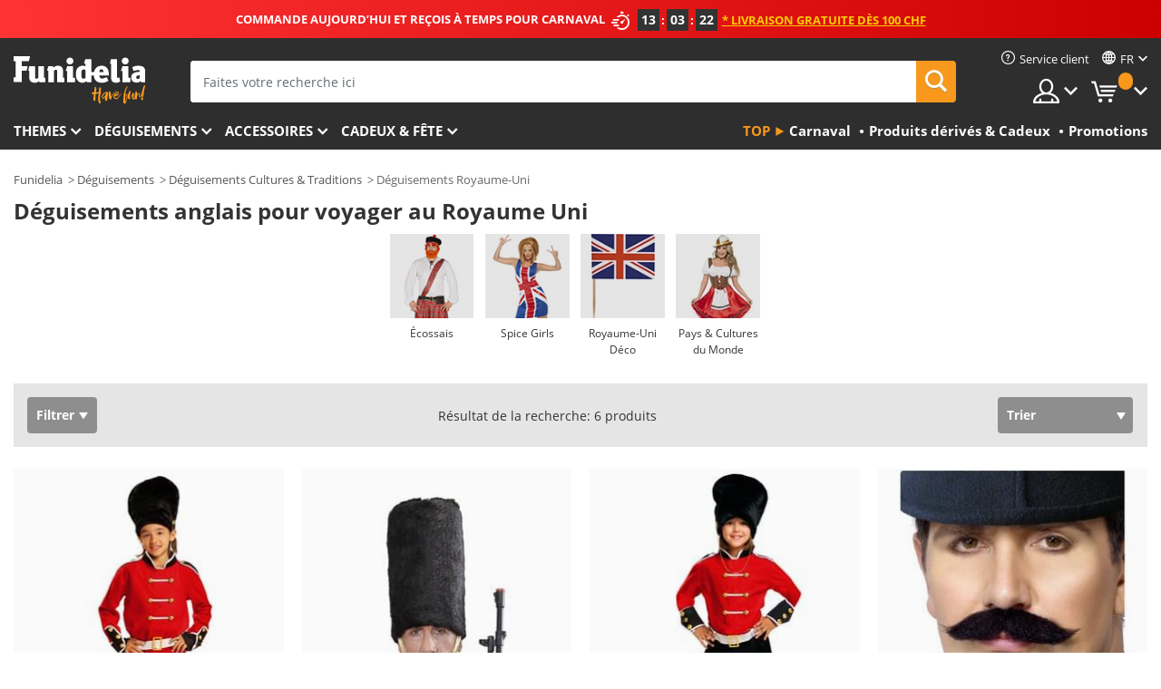

--- FILE ---
content_type: text/html; charset=UTF-8
request_url: https://www.funidelia.ch/fr/theme/royaume-uni/1447
body_size: 23766
content:

<!DOCTYPE html>
<!--[if gt IE 8]><!-->
<html class="no-js" lang="fr-CH">
<!--<![endif]-->
<head>
    <title>Déguisements anglais et Royaume Uni.Good morning! | Funidelia</title>
    <meta charset="UTF-8">
<meta http-equiv="X-UA-Compatible" content="IE=edge">
<meta name="description" content="Déguisements d&#039;anglais pour vos soirées britanniques même si vous n&#039;êtes pas au Royaume-Uni. Beefeaters, bobbies, la garde anglaise.... et plus encore.">
<meta name="HandheldFriendly" content="True">
<meta name="apple-mobile-web-app-capable" content="yes">
<meta name="viewport" content="width=device-width,initial-scale=1,maximum-scale=1,minimum-scale=1,user-scalable=0">
<meta property="og:title" content="Déguisements anglais et Royaume Uni.Good morning! | Funidelia">
<meta property="og:url" content="https://www.funidelia.ch/fr/theme/royaume-uni/1447">
<meta property="og:type" content="website">
<meta property="og:image" content="https://www.funidelia.ch/img/global/funidelia_logo.png">
<meta property="og:description" content="Déguisements d&#039;anglais pour vos soirées britanniques même si vous n&#039;êtes pas au Royaume-Uni. Beefeaters, bobbies, la garde anglaise.... et plus encore.">
<meta property="og:site_name" content="Funidelia">
<meta name="twitter:card" content="summary_large_image">
<meta name="twitter:site" content="@funidelia">
<meta name="twitter:creator" content="@funidelia">
<meta name="twitter:title" content="Déguisements anglais et Royaume Uni.Good morning! | Funidelia">
<meta name="twitter:description" content="Déguisements d&#039;anglais pour vos soirées britanniques même si vous n&#039;êtes pas au Royaume-Uni. Beefeaters, bobbies, la garde anglaise.... et plus encore.">
<meta name="twitter:image" content="https://www.funidelia.ch/img/global/funidelia_logo.png">
<meta name="theme-color" content="#565656">
<meta name="msapplication-navbutton-color" content="#565656">
<meta name="apple-mobile-web-app-capable" content="yes">
<meta name="apple-mobile-web-app-status-bar-style" content="black">
<link href="https://www.funidelia.ch/fr/theme/royaume-uni/1447" rel="canonical">
<link href="https://www.funidelia.es/tematica/reino-unido/1447" rel="alternate" hreflang="es-ES">
<link href="https://www.funidelia.be/theme/royaume-uni/1447" rel="alternate" hreflang="fr-BE">
<link href="https://www.funidelia.fr/theme/royaume-uni/1447" rel="alternate" hreflang="fr-FR">
<link href="https://www.funidelia.ch/thema/grossbritannien/1447" rel="alternate" hreflang="de-CH">
<link href="https://www.funidelia.ch/fr/theme/royaume-uni/1447" rel="alternate" hreflang="fr-CH">
<link href="https://www.funidelia.ch/it/tema/regno-unito/1447" rel="alternate" hreflang="it-CH">
<link href="https://www.funidelia.de/thema/grossbritannien/1447" rel="alternate" hreflang="de-DE">
<link href="https://www.funidelia.at/thema/grossbritannien/1447" rel="alternate" hreflang="de-AT">
<link href="https://www.funidelia.co.uk/theme/united-kingdom/1447" rel="alternate" hreflang="en-GB">
<link href="https://www.funidelia.ie/theme/united-kingdom/1447" rel="alternate" hreflang="en-IE">
<link href="https://www.funidelia.it/tema/regno-unito/1447" rel="alternate" hreflang="it-IT">
<link href="https://www.funidelia.pt/tematica/reino-unido/1447" rel="alternate" hreflang="pt-PT">
<link href="https://www.funidelia.nl/thema/verenigd-koninkrijk/1447" rel="alternate" hreflang="nl-NL">
<link href="https://www.funidelia.com/theme/united-kingdom/1447" rel="alternate" hreflang="en-US">
<link href="https://www.funidelia.com/es/tematica/reino-unido/1447" rel="alternate" hreflang="es-US">
<link href="https://www.funidelia.pl/tematyka/wielka-brytania/1447" rel="alternate" hreflang="pl-PL">
<link href="https://www.funidelia.dk/tema/storbritannien/1447" rel="alternate" hreflang="da-DK">
<link href="https://www.funidelia.se/tema/storbritannien/1447" rel="alternate" hreflang="sv-SE">
<link href="https://www.funidelia.cz/tema/velka-britanie/1447" rel="alternate" hreflang="cs-CZ">
<link href="https://www.funidelia.cl/tematica/reino-unido/1447" rel="alternate" hreflang="es-CL">
<link href="https://www.funidelia.co/tematica/reino-unido/1447" rel="alternate" hreflang="es-CO">
<link href="https://www.funidelia.no/tema/england/1447" rel="alternate" hreflang="nn-NO">
<link href="https://www.funidelia.fi/teema/yhdistynyt-kuningaskunta/1447" rel="alternate" hreflang="fi-FI">
<link href="https://www.funidelia.mx/tematica/reino-unido/1447" rel="alternate" hreflang="es-MX">
<link href="https://www.funidelia.pe/tematica/reino-unido/1447" rel="alternate" hreflang="es-PE">
<link href="https://www.funidelia.ca/theme/united-kingdom/1447" rel="alternate" hreflang="en-CA">
<link href="https://www.funidelia.ca/fr/theme/royaume-uni/1447" rel="alternate" hreflang="fr-CA">
<link href="https://www.funidelia.com.br/tematica/reino-unido/1447" rel="alternate" hreflang="pt-BR">
<link href="https://www.funidelia.sg/theme/united-kingdom/1447" rel="alternate" hreflang="en-SG">
<link href="https://www.funidelia.co.il/thpwswt-hmmlkh-hmwhdt/1447" rel="alternate" hreflang="he-IL">
<link href="https://www.funidelia.co.il/en/theme/united-kingdom/1447" rel="alternate" hreflang="en-IL">
<link href="https://www.funidelia.com.ua/theme/united-kingdom/1447" rel="alternate" hreflang="uk-UA">
<link href="https://www.funidelia.co.nz/theme/united-kingdom/1447" rel="alternate" hreflang="en-NZ">
<link href="https://www.funidelia.com.au/theme/united-kingdom/1447" rel="alternate" hreflang="en-AU">
<link href="https://www.funidelia.ro/tema/regatul-unit-uk/1447" rel="alternate" hreflang="ro-RO">
<link href="https://www.funidelia.com.pa/tematica/reino-unido/1447" rel="alternate" hreflang="es-PA">
<link href="https://www.funidelia.com.ar/tematica/reino-unido/1447" rel="alternate" hreflang="es-AR">
<link href="https://www.funidelia.gr/stoles-enomeno-basileio/1447" rel="alternate" hreflang="el-GR">
<link href="https://www.funidelia.hr/kostimi-ujedinjeno-kraljevstvo/1447" rel="alternate" hreflang="hr-HR">
<link href="https://www.funidelia.hu/egyesult-kiralysag-jelmezek/1447" rel="alternate" hreflang="hu-HU">
<link href="https://www.funidelia.sk/kostymy-spojene-kralovstvo/1447" rel="alternate" hreflang="sk-SK">
<link href="https://www.funidelia.bg/kostumi-obedinenoto-kralstvo/1447" rel="alternate" hreflang="bg-BG">
<link href="https://www.funidelia.si/kostumi-zdruzeno-kraljestvo/1447" rel="alternate" hreflang="sl-SL">
<link href="https://www.funidelia.es/tematica/reino-unido/1447" rel="alternate" hreflang="es">
<link href="https://www.funidelia.fr/theme/royaume-uni/1447" rel="alternate" hreflang="fr">
<link href="https://www.funidelia.de/thema/grossbritannien/1447" rel="alternate" hreflang="de">
<link href="https://www.funidelia.nl/thema/verenigd-koninkrijk/1447" rel="alternate" hreflang="nl">
<link href="https://www.funidelia.com/theme/united-kingdom/1447" rel="alternate" hreflang="en">
<link href="https://www.funidelia.pt/tematica/reino-unido/1447" rel="alternate" hreflang="pt">
<link href="https://www.funidelia.it/tema/regno-unito/1447" rel="alternate" hreflang="it">
<link href="https://static1.funidelia.com" rel="preconnect" crossorigin="">
<link href="https://static1.funidelia.com" rel="dns-prefetch">
<link href="/newfront/css/funidelia6/global.css" rel="stylesheet">
<link href="/newfront/css/funidelia6/cookieconsent.css" rel="stylesheet">
<script src="/newfront/js/funidelia6/cookie-consent-didomi.js" defer></script>
<script src="/newfront/js/funidelia6/libs/jquery.js"></script>
<script src="/newfront/js/funidelia6/libs/lazysizes.min.js"></script>
<script src="//widget.trustpilot.com/bootstrap/v5/tp.widget.bootstrap.min.js" async></script>
<script type="text/javascript">window.didomiConfig = { languages: { enabled: ['fr'], default: 'fr' } };</script>    <meta name="csrf-param" content="_csrf">
    <meta name="csrf-token" content="RDh0MGJwWDUFchUdCV0IBzBLMwIbM2gABUlARE8xPV1zeRdCLgQLfA==">
    <!-- Fonts -->
    <style>
        /* ------------------------------------------------------ */
        /* FONTS */
        /* ------------------------------------------------------ */
        @font-face {
            font-display: swap;
            font-family: 'Open Sans';
            font-style: normal;
            font-weight: 400;
            src: local('Open Sans'), local('OpenSans'), url(https://fonts.gstatic.com/s/opensans/v13/K88pR3goAWT7BTt32Z01mxJtnKITppOI_IvcXXDNrsc.woff2) format('woff2');
            unicode-range: U+0460-052F, U+20B4, U+2DE0-2DFF, U+A640-A69F
        }

        @font-face {
            font-display: swap;
            font-family: 'Open Sans';
            font-style: normal;
            font-weight: 400;
            src: local('Open Sans'), local('OpenSans'), url(https://fonts.gstatic.com/s/opensans/v13/RjgO7rYTmqiVp7vzi-Q5URJtnKITppOI_IvcXXDNrsc.woff2) format('woff2');
            unicode-range: U+0400-045F, U+0490-0491, U+04B0-04B1, U+2116
        }

        @font-face {
            font-display: swap;
            font-family: 'Open Sans';
            font-style: normal;
            font-weight: 400;
            src: local('Open Sans'), local('OpenSans'), url(https://fonts.gstatic.com/s/opensans/v13/LWCjsQkB6EMdfHrEVqA1KRJtnKITppOI_IvcXXDNrsc.woff2) format('woff2');
            unicode-range: U+1F00-1FFF
        }

        @font-face {
            font-display: swap;
            font-family: 'Open Sans';
            font-style: normal;
            font-weight: 400;
            src: local('Open Sans'), local('OpenSans'), url(https://fonts.gstatic.com/s/opensans/v13/xozscpT2726on7jbcb_pAhJtnKITppOI_IvcXXDNrsc.woff2) format('woff2');
            unicode-range: U+0370-03FF
        }

        @font-face {
            font-display: swap;
            font-family: 'Open Sans';
            font-style: normal;
            font-weight: 400;
            src: local('Open Sans'), local('OpenSans'), url(https://fonts.gstatic.com/s/opensans/v13/59ZRklaO5bWGqF5A9baEERJtnKITppOI_IvcXXDNrsc.woff2) format('woff2');
            unicode-range: U+0102-0103, U+1EA0-1EF9, U+20AB
        }

        @font-face {
            font-display: swap;
            font-family: 'Open Sans';
            font-style: normal;
            font-weight: 400;
            src: local('Open Sans'), local('OpenSans'), url(https://fonts.gstatic.com/s/opensans/v13/u-WUoqrET9fUeobQW7jkRRJtnKITppOI_IvcXXDNrsc.woff2) format('woff2');
            unicode-range: U+0100-024F, U+1E00-1EFF, U+20A0-20AB, U+20AD-20CF, U+2C60-2C7F, U+A720-A7FF
        }

        @font-face {
            font-display: swap;
            font-family: 'Open Sans';
            font-style: normal;
            font-weight: 400;
            src: local('Open Sans'), local('OpenSans'), url(https://fonts.gstatic.com/s/opensans/v13/cJZKeOuBrn4kERxqtaUH3VtXRa8TVwTICgirnJhmVJw.woff2) format('woff2');
            unicode-range: U+0000-00FF, U+0131, U+0152-0153, U+02C6, U+02DA, U+02DC, U+2000-206F, U+2074, U+20AC, U+2212, U+2215, U+E0FF, U+EFFD, U+F000
        }

        @font-face {
            font-display: swap;
            font-family: 'Open Sans';
            font-style: normal;
            font-weight: 700;
            src: local('Open Sans Bold'), local('OpenSans-Bold'), url(https://fonts.gstatic.com/s/opensans/v13/k3k702ZOKiLJc3WVjuplzK-j2U0lmluP9RWlSytm3ho.woff2) format('woff2');
            unicode-range: U+0460-052F, U+20B4, U+2DE0-2DFF, U+A640-A69F
        }

        @font-face {
            font-display: swap;
            font-family: 'Open Sans';
            font-style: normal;
            font-weight: 700;
            src: local('Open Sans Bold'), local('OpenSans-Bold'), url(https://fonts.gstatic.com/s/opensans/v13/k3k702ZOKiLJc3WVjuplzJX5f-9o1vgP2EXwfjgl7AY.woff2) format('woff2');
            unicode-range: U+0400-045F, U+0490-0491, U+04B0-04B1, U+2116
        }

        @font-face {
            font-display: swap;
            font-family: 'Open Sans';
            font-style: normal;
            font-weight: 700;
            src: local('Open Sans Bold'), local('OpenSans-Bold'), url(https://fonts.gstatic.com/s/opensans/v13/k3k702ZOKiLJc3WVjuplzBWV49_lSm1NYrwo-zkhivY.woff2) format('woff2');
            unicode-range: U+1F00-1FFF
        }

        @font-face {
            font-display: swap;
            font-family: 'Open Sans';
            font-style: normal;
            font-weight: 700;
            src: local('Open Sans Bold'), local('OpenSans-Bold'), url(https://fonts.gstatic.com/s/opensans/v13/k3k702ZOKiLJc3WVjuplzKaRobkAwv3vxw3jMhVENGA.woff2) format('woff2');
            unicode-range: U+0370-03FF
        }

        @font-face {
            font-display: swap;
            font-family: 'Open Sans';
            font-style: normal;
            font-weight: 700;
            src: local('Open Sans Bold'), local('OpenSans-Bold'), url(https://fonts.gstatic.com/s/opensans/v13/k3k702ZOKiLJc3WVjuplzP8zf_FOSsgRmwsS7Aa9k2w.woff2) format('woff2');
            unicode-range: U+0102-0103, U+1EA0-1EF9, U+20AB
        }

        @font-face {
            font-display: swap;
            font-family: 'Open Sans';
            font-style: normal;
            font-weight: 700;
            src: local('Open Sans Bold'), local('OpenSans-Bold'), url(https://fonts.gstatic.com/s/opensans/v13/k3k702ZOKiLJc3WVjuplzD0LW-43aMEzIO6XUTLjad8.woff2) format('woff2');
            unicode-range: U+0100-024F, U+1E00-1EFF, U+20A0-20AB, U+20AD-20CF, U+2C60-2C7F, U+A720-A7FF
        }

        @font-face {
            font-display: swap;
            font-family: 'Open Sans';
            font-style: normal;
            font-weight: 700;
            src: local('Open Sans Bold'), local('OpenSans-Bold'), url(https://fonts.gstatic.com/s/opensans/v13/k3k702ZOKiLJc3WVjuplzOgdm0LZdjqr5-oayXSOefg.woff2) format('woff2');
            unicode-range: U+0000-00FF, U+0131, U+0152-0153, U+02C6, U+02DA, U+02DC, U+2000-206F, U+2074, U+20AC, U+2212, U+2215, U+E0FF, U+EFFD, U+F000
        }

        @font-face {
            font-family: 'iconfuni';
            font-display: swap;
            src: url('https://static1.funidelia.com/fonts/funidelia6/iconfuni.eot?m8h5y2');
            src: url('https://static1.funidelia.com/fonts/funidelia6/iconfuni.eot?m8h5y2#iefix') format('embedded-opentype'),
            url('https://static1.funidelia.com/fonts/funidelia6/iconfuni.ttf?m8h5y2') format('truetype'),
            url('https://static1.funidelia.com/fonts/funidelia6/iconfuni.woff?m8h5y2') format('woff'),
            url('https://static1.funidelia.com/fonts/funidelia6/iconfuni.svg?m8h5y2#iconfuni') format('svg');
            font-weight: normal;
            font-style: normal;
        }
    </style>


    <!-- I: Pixels Header -->
    <!-- I: GOOGLE ANALYTICS -->
<script type="text/javascript">
    
    function getCookie(k){ return(document.cookie.match('(^|; )'+k+'=([^;]*)')||0)[2] }
  if (typeof ga !== 'undefined') {
        ga('create', 'UA-87725087-1', 'auto');
        ga('require', 'displayfeatures');
        // AB Test variable
        ga('set', 'dimension4', 'Control');
        // Multilanguage custom dimension
      (function(window) {
          var d=(window.location.host).split("."); d=d[d.length-1];
          if(d==='ch' && typeof ga!=='undefined') {
              var p=(window.location.pathname).split("/"); p=(p.length>1)? p[1]:p;
              if(p.match(/^[a-zA-Z]{2}$/gi))
                    ga('set', 'dimension5', p);
            }
        })(window);
        // ClientID cookie to custom dimension
      (function(clientId) {
          if(typeof clientId!=='undefined' && clientId!=='') {
              var c=(clientId.split(".")[2] + '.' + clientId.split(".")[3]);
                ga('set', 'dimension6', c);
            }
        })(getCookie('_ga'));

        // Send the page view
        ga('send', 'pageview');
        ga('require', 'ecommerce');
    }
</script>
<!-- F: GOOGLE ANALYTICS -->
    <!-- F: Pixels Header -->
    <meta name="format-detection" content="telephone=no">

    <link rel="shortcut icon" href="https://static1.funidelia.com/img/icons/funidelia6/favicon.ico"/>
    <link rel="apple-touch-icon" sizes="57x57"
          href="https://static1.funidelia.com/img/icons/funidelia6/apple-touch-icon-57x57.png">
    <link rel="apple-touch-icon" sizes="72x72"
          href="https://static1.funidelia.com/img/icons/funidelia6/apple-touch-icon-72x72.png">
    <link rel="apple-touch-icon" sizes="114x114"
          href="https://static1.funidelia.com/img/icons/funidelia6/apple-touch-icon-114x114.png">
    <link rel="apple-touch-icon" sizes="144x144"
          href="https://static1.funidelia.com/img/icons/funidelia6/apple-touch-icon-144x144.png">
    <link rel="apple-touch-icon" sizes="60×60"
          href="https://static1.funidelia.com/img/icons/funidelia6/touch-icon-iphone-60x60.png">
    <link rel="apple-touch-icon" sizes="76×76"
          href="https://static1.funidelia.com/img/icons/funidelia6/touch-icon-ipad-76x76.png">
    <link rel="apple-touch-icon" sizes="120×120"
          href="https://static1.funidelia.com/img/icons/funidelia6/touch-icon-iphone-retina-120x120.png">
    <link rel="apple-touch-icon" sizes="152×152"
          href="https://static1.funidelia.com/img/icons/funidelia6/touch-icon-ipad-retina-152x152.png">
    <link rel="apple-touch-icon" sizes="180×180"
          href="https://static1.funidelia.com/img/icons/funidelia6/apple-touch-icon-180x180.png">
    <link rel="icon" sizes="192×192" href="https://static1.funidelia.com/img/icons/funidelia6/touch-icon-192x192.png">
    <link rel="icon" sizes="128×128" href="https://static1.funidelia.com/img/icons/funidelia6/touch-icon-128x128.png">

    </head>
<body id="landing-page">
<!-- Google Tag Manager -->
<script>                    
                    dataLayer = window.dataLayer||[];
                    dataLayer.push({"id_shop":6,"id_lang":2,"store":"ch","currency":"CHF","environment":"PRO","vertexModeShopEnabled":1,"vertexModeLangEnabled":1,"vertexEventShops":["1","2","4","6","7","8","9","10","11","12","13","16","20","21","24","25","29","31","39","42","43","48","50","52"],"vertexEventLangs":["1","2","3","4","5","6","7","8","9","10","11","12","14","23","26","27","29","30","31"],"languageCode":"fr-CH","testAbName":"","id_testab_segment":"","pageCategory":"landing"});
                    function gtag(){dataLayer.push(arguments);}
                    gtag('js', new Date());
                </script><script>
                window.dataLayer = window.dataLayer || [];
                function gtag(){dataLayer.push(arguments);}
                gtag('config', {
                    'allow_enhanced_conversions': true
                });
                var enhanced_conversion_data = {};
                </script>
                <!-- Google tag (gtag.js) -->
                <script async src='https://www.googletagmanager.com/gtag/js?id=AW-941662587'></script>
                <script>
                window.dataLayer = window.dataLayer || [];
                function gtag(){dataLayer.push(arguments);}
                gtag('js', new Date());
                gtag('config', 'AW-941662587');
                </script><noscript><iframe src="//www.googletagmanager.com/ns.html?id=GTM-NNCPQG7V"
                height="0" width="0" style="display:none;visibility:hidden"></iframe></noscript>
                <script>(function(w,d,s,l,i){w[l]=w[l]||[];w[l].push({'gtm.start':
                new Date().getTime(),event:'gtm.js'});var f=d.getElementsByTagName(s)[0],
                j=d.createElement(s),dl=l!='dataLayer'?'&l='+l:'';j.async=true;j.src=
                '//www.googletagmanager.com/gtm.js?id='+i+dl;f.parentNode.insertBefore(j,f);
                })(window,document,'script','dataLayer','GTM-NNCPQG7V');</script><!-- End Google Tag Manager -->
<script type="text/javascript">var languageItems=(function(){var _languages={"d4a8968f52233729744797511ed0b4c0":"Êtes-vous sûr de vouloir supprimer ces articles?","80ebdccece38141cd9c0f9b3b623091f":"Êtes-vous sûr de vouloir supprimer cet article?","074b03b4412887edb3e3a82e13af0805":"Translation Language: {name}","c9cc8cce247e49bae79f15173ce97354":"Sauvegarder","d3d2e617335f08df83599665eef8a418":"Fermer","2c001e112362cf23b3ae510a082bfd2f":"Voir plus","92eb39a1407d02c39fc0403548241472":"Fermer","c505a523b530a1d6cbe1032888faf4cf":"Voir toutes les options","dc52ced9d4cb3e54bc844d244eabf16e":"Occulter","a1bb4005c97d90c2b9e6e5e70aeb4a39":"Voir la fiche produit","d20f652b79b41449b66aaa14831b6b12":"Ajouter","4cb47e60921d2f6c40e1983714081495":"Suggestion de recherche","9cfefed8fb9497baa5cd519d7d2bb5d7":"dans"};return{getLanguageItems:function(){return _languages;}};})();</script>
<!-- HEADER START -->
<script type="application/ld+json">{"@context":"http:\/\/schema.org\/","@type":"Organization","name":"Funidelia","legalName":"FUNIGLOBAL DEVELOPMENTS SL","url":"https:\/\/www.funidelia.info","logo":"https:\/\/www.funidelia.ch\/img\/global\/funidelia_logo.png","brand":{"@type":"Brand","name":"Funidelia","logo":"https:\/\/www.funidelia.ch\/img\/global\/funidelia_logo.png","slogan":"Have Fun!","url":"https:\/\/www.funidelia.ch\/"}}</script><header id="header">
    <section id="header-msg" class="wclock">
	<span class="txt-h1">COMMANDE AUJOURD’HUI ET REÇOIS À TEMPS POUR CARNAVAL</span> <div id="clock" data-toggle="tooltip"></div> <span class="txt-h2">* Livraison gratuite dès 100 CHF</span>
	<script type="text/javascript">
		var limit_date = '2026-01-21 23:59:00';
	</script>
</section>
    <div id="header-ctt" class="container">
        <h2 id="header-brand"><a href="/fr/" title="Aller à la page d'accueil Funidelia">Funidelia. Votre boutique en ligne de déguisements et accessoires sur Internet</a></h2>
        <section id="header-nav">
			<ul class="header-nav-menu">
				<li class="head-client"><a href="/fr/faq/service-client" title="Service client" class="opt" ><i class="ico-hn-client"></i><span class="txt">Service client</span></a></li>
					<li class="head-language dropdown">
						<a class="opt dropdown-toggle" data-toggle="dropdown" aria-haspopup="true" aria-expanded="false" title="Langue"><span class="txt">fr</span></a>
						<div class="dropdown-menu dropdown-menu-right">
							<ul class="dropdown-item">
																	<li><a  href="/thema/grossbritannien/1447" title="Deutsch (German)">Deutsch (German)</a></li>
																	<li><a class="active" href="/fr/theme/royaume-uni/1447" title="Français (French)">Français (French)</a></li>
																	<li><a  href="/it/tema/regno-unito/1447" title="Italiano (Italian)">Italiano (Italian)</a></li>
															</ul>
						</div>
					</li>
				<li class="head-sep"></li>
				<li class="head-search"><a href="#" title="Recherche" class="opt js-head-search"><span class="txt">Recherche</span></a></li>
				<li class="head-user dropdown">
					<a class="opt dropdown-toggle" data-toggle="dropdown" aria-haspopup="true" aria-expanded="false" title="Mon compte"><span class="txt">Mon compte</span></a>
					<div class="dropdown-menu dropdown-menu-right">
						<div id="my-account-login-form" style="display: block;">
							<span class="hidden">Entrer sur mon compte</span>
							<form id="loginForm-header" name="loginForm" method="POST" action="/index.php?controller=authentication" class="form">
								<fieldset>
									<div class="form-group">
										<label for="loginForm-cps-email">Email:</label>
										<input type="text" name="email" id="loginForm-cps-email" value="" class="form-control">
									</div>
									<div class="form-group">
										<label for="loginForm-cps-password">Mot de passe:</label>
										<input type="password" name="passwd" id="loginForm-cps-password" value="" class="form-control" />
									</div>
									<div class="form-group">
										<input type="submit" id="loginForm-header-submit" name="SubmitLogin" class="btn-form" value="Entrer" />
										<span class="link" data-ref="/index.php?controller=password" onclick="window.location.href=this.getAttribute('data-ref');"
                                              title="Se souvenir de mon mot de passe en cliquant ici">
                                            J'ai oublié mon mot de passe                                        </span>
									</div>
								</fieldset>
							</form>
						</div>
					</div>
				</li>
					<li id="cart" class="head-cart dropdown">
						<a href="https://www.funidelia.ch/fr/panier" title="Mon panier" class="opt dropdown-toggle active" data-toggle="dropdown" id="slidecartBtn"><span class="txt">Mon panier</span> <span class="badged num funi-blockcartbadge">&nbsp;</span></a>

						<div id="slidecart" class="slidecart dropdown-menu dropdown-menu-right">
							<span class="dropdown-header">Mon panier d'achats</span>
							<div class="dropdown-padd">
                                <div class="lazyloading"></div>
							</div>
						</div>
					</li>
			</ul>
        </section>
		<section id="header-search">
			<div class="search-form">

				<form id="searhForm-header" action="/fr/search" method="get">
					<fieldset>
						<div class="search-group">
							<label for="query">Rechercher par:</label>
							<input type="text" id="searchForm-query-header" name="query" class="form-control" placeholder="Faites votre recherche ici" />
							<input type="reset" value="x" class="searchForm-reset-header" />
							<span class="search-group-btn">
								<button type="submit" id="searchForm-submit-header" class="btn btn-search">
									<i class="icf-search"></i><span class="txt">Recherche</span>
								</button>
							</span>
						</div>
					</fieldset>
				</form>
			</div>
		</section>
<section id="header-menu">
	<a id="slidemenuBtn" href="#slidemenu" title="Que souhaitez-vous acheter?" class="opt-menu dropdown-toggle"><span class="txt">Que souhaitez-vous acheter?</span></a>
	<div id="slidemenu" >
		<div class="header-menu-responsive dropdown-menu">
			<ul class="header-menu-movil clearfix">
				<li class="opt-movil  opt-movil-mlanguage"><a title="Retour" class="sidr-close-window opt-back">Retour</a></li>
				<li class="opt-movil  opt-movil-mlanguage"><a title="Mon compte" id="menu-movil-user-btn"  class="opt-user">Mon compte</a></li>
					
					<li class="opt-movil opt-movil-mlanguage"><a title="Langue" id="menu-movil-language-btn" class="opt-language">fr</a></li>
				
				<li id="header-movil-user" class="clearfix">
					<div id="my-account-login-form-mobile" style="display: block;">
						<span class="hidden">Entrer sur mon compte</span>
						<form id="loginFormMobile" name="loginForm" method="POST" action="/index.php?controller=authentication&back=https://www.funidelia.ch/fr/theme/royaume-uni/1447"  class="form">
							<fieldset>
								<div class="form-group">
									<label for="loginFormMobile-cps-email">Email:</label>
									<input type="text" name="email" id="loginFormMobile-cps-email" value="" class="form-control">
								</div>
								<div class="form-group">
									<label for="loginFormMobile-cps-password">Mot de passe:</label>
									<input type="password" name="passwd" id="loginFormMobile-cps-password" value="" class="form-control" />
								</div>
								<input type="submit" id="loginFormMobile-submit" name="SubmitLogin" class="btn-form" value="Entrer" />
                                <span class="link" data-ref="/index.php?controller=password" onclick="window.location.href=this.getAttribute('data-ref');"
                                      title="Se souvenir de mon mot de passe en cliquant ici">
                                    J'ai oublié mon mot de passe                                </span>
							</fieldset>
						</form>
					</div>
				</li>
					<li id="header-movil-language" class="clearfix">
						<ul>
									<li><a  href="/thema/grossbritannien/1447" title="Deutsch (German)">Deutsch (German)</a></li>
									<li><a class="active" href="/fr/theme/royaume-uni/1447" title="Français (French)">Français (French)</a></li>
									<li><a  href="/it/tema/regno-unito/1447" title="Italiano (Italian)">Italiano (Italian)</a></li>
						</ul>
					</li>
				
			</ul>
				<ul class="header-menu-nav clearfix">
					<li class="opt-links">
						<div class="menu-h2"><a href="#" title="Plus de produits">Top</a></div>
						<div class="dropdown clearfix">
							<div class="fdo clearfix">
								<ul class="clearfix">
											<li>
			<a href="/fr/fete/carnaval/5866" title="Déguisements Carnaval" ><img data-src="https://static1.funidelia.com/img/fr_landing_block/funidelia6/landings/20170202_MENULINKS_CARNAVAL_FR.gif" alt="Carnaval" class="img lazyload"><span class="txt">Carnaval</span></a>
    	</li>
		<li>
			<a href="/fr/cadeaux-geek/6235" title="Produits dérivés & Cadeux" ><img data-src="https://static1.funidelia.com/img/fr_landing_block/funidelia6/landings/20181029_MENULINKS_MERCHAND_REGALOSFRIKIS_FR.gif" alt="Produits dérivés & Cadeux" class="img lazyload"><span class="txt">Produits dérivés & Cadeux</span></a>
    	</li>
		<li>
			<a href="/fr/outlet-funidelia/8822" title="Promotions" ><img data-src="https://static1.funidelia.com/img/fr_landing_block/funidelia6/landings/20250708_MENULINKS_PROMOCIONES_FR.jpg" alt="Promotions" class="img lazyload"><span class="txt">Promotions</span></a>
    	</li>
								</ul>
							</div>
						</div>
					</li>					
						<li class="opt-normal">
							<div class="menu-h2">
								<a href="/fr/deguisements/951" title="Themes" >Themes</a>
							</div>
							<div class="dropdown">
								<div class="fdo clearfix">
										<div class="header-menu-cat">
											<div class="menu-column-title">
													<a title="Sélection:" >Sélection:</a>
											</div>
												<ul class="lst-cats">
															<li>
			<a class="gae-menu-mob" href="#" title=""></a>
		</li>
												</ul>
													</div>
													<div class="header-menu-tags ">
                                                        <div class="draggable-module">
                                                        													<div class="menu-column-title">
															<a title="🎉 Meilleurs Costumes" >🎉 Meilleurs Costumes</a>
									
													</div>
													<ul class="lst-tags clearfix">
																<li>
			<a href="/fr/deguisements/animaux-insectes/3513" title="Déguisements Animaux">Animaux</a>
		</li>
		<li>
			<a href="/fr/theme/policier/4964" title="Déguisements Police">Police</a>
		</li>
		<li>
			<a href="/fr/deguisements/pirates/3327" title="Déguisements Pirates">Pirates</a>
		</li>
		<li>
			<a href="/fr/deguisements/nourriture-boissons/3514" title="Déguisements Nourriture & Boissons">Nourriture & Boissons</a>
		</li>
		<li>
			<a href="/fr/theme/fruits/1270" title="Déguisements Fruits">Fruits</a>
		</li>
		<li>
			<a href="/fr/deguisements/metiers-uniformes/3508" title="Déguisements Professions">Professions</a>
		</li>
		<li>
			<a href="/fr/deguisements/clowns/3314" title="Déguisements Clown & Cirque">Clown & Cirque</a>
		</li>
		<li>
			<a href="/fr/deguisements/jeux-video/3510" title="Déguisements Jeux vidéo">Jeux vidéo</a>
		</li>
		<li>
			<a href="/fr/theme/steampunk/1482" title="Déguisements Steampunk">Steampunk</a>
		</li>
													</ul>
                                                        </div>
                                                        <div class="draggable-module">
                                                        													<div class="menu-column-title">
															<a href="/fr" title="🦸 Super-héros & Méchants" >🦸 Super-héros & Méchants</a>									
													</div>
													<ul class="lst-tags clearfix">
																<li>
			<a href="/fr/deguisements/batman/3050" title="Déguisements Batman">Batman</a>
		</li>
		<li>
			<a href="/fr/theme/joker/4544" title="Déguisements Joker">Joker</a>
		</li>
		<li>
			<a href="/fr/deguisements/harley-quinn/5196" title="Déguisements Harley Quinn">Harley Quinn</a>
		</li>
		<li>
			<a href="/fr/deguisements/superman/3384" title="Déguisements Superman">Superman</a>
		</li>
		<li>
			<a href="/fr/deguisements/wonder-woman/3444" title="Déguisements Wonder Woman">Wonder Woman</a>
		</li>
		<li>
			<a href="/fr/deguisements/captain-america/3082" title="Déguisements Captain America">Captain America</a>
		</li>
		<li>
			<a href="/fr/deguisements/catwoman/5711" title="Déguisements Catwoman">Catwoman</a>
		</li>
		<li>
			<a href="/fr/deguisements/flash/3161" title="Déguisements Flash">Flash</a>
		</li>
		<li>
			<a href="/fr/deguisements/power-rangers/3335" title="Déguisements Power Rangers">Power Rangers</a>
		</li>
		<li>
			<a href="/fr/deguisements/spiderman/3376" title="Déguisements Spiderman">Spiderman</a>
		</li>
		<li>
			<a href="/fr/deguisements/tortues-ninja/3240" title="Déguisements Les Tortues Ninja">Les Tortues Ninja</a>
		</li>
		<li>
			<a href="/fr/deguisements/super-heros/3509" title="Tous Déguisements Super-héros">Tous Déguisements Super-héros</a>
		</li>
													</ul>
                                                        </div>
													</div>
													<div class="header-menu-tags ">
                                                        <div class="draggable-module">
                                                        													<div class="menu-column-title">
															<a title="⌛️ Décennies" >⌛️ Décennies</a>
									
													</div>
													<ul class="lst-tags clearfix">
																<li>
			<a href="/fr/deguisements/annees-20-charleston-cabaret-gangsters/3031" title="Déguisements Années 20: Gangsters & Cabaret">Années 20: Gangsters & Cabaret</a>
		</li>
		<li>
			<a href="/fr/deguisements/annees-50-rock-roll/3034" title="Déguisements Années 50: Rock & Roll">Années 50: Rock & Roll</a>
		</li>
		<li>
			<a href="/fr/deguisements/annees-60-mouvement-hippie/3035" title="Déguisements Années 60: Mouvement Hippie">Années 60: Mouvement Hippie</a>
		</li>
		<li>
			<a href="/fr/deguisements/annees-70-disco/3036" title="Déguisements Années 70: Disco">Années 70: Disco</a>
		</li>
		<li>
			<a href="/fr/deguisements/annees-80-pop/3037" title="Déguisements Années 80 et 90: Pop">Années 80 et 90: Pop</a>
		</li>
		<li>
			<a href="/fr/deguisements/decennies/3497" title="Tous Déguisements Décennies">Tous Déguisements Décennies</a>
		</li>
													</ul>
                                                        </div>
                                                        <div class="draggable-module">
                                                        													<div class="menu-column-title">
															<a title="⚔️  Époque & Historiques" >⚔️  Époque & Historiques</a>
									
													</div>
													<ul class="lst-tags clearfix">
																<li>
			<a href="/fr/deguisements/romain/3354" title="Déguisements Rome">Rome</a>
		</li>
		<li>
			<a href="/fr/theme/vikings/1540" title="Déguisements Vikings">Vikings</a>
		</li>
		<li>
			<a href="/fr/theme/egypte/1230" title="Déguisements Egypte">Egypte</a>
		</li>
		<li>
			<a href="/fr/deguisements/moyen-age/3276" title="Déguisements Médiéval">Médiéval</a>
		</li>
		<li>
			<a href="/fr/theme/troglodytes/1188" title="Déguisements Homme des Cavernes">Homme des Cavernes</a>
		</li>
		<li>
			<a href="/fr/deguisements/western/3507" title="Déguisements Western">Western</a>
		</li>
		<li>
			<a href="/fr/deguisements/cultures-traditions/3506" title="Tous Déguisements Cultures & Traditions">Tous Déguisements Cultures & Traditions</a>
		</li>
													</ul>
                                                        </div>
                                                        <div class="draggable-module">
                                                        													<div class="menu-column-title">
															<a title="🎬 Films & Séries" >🎬 Films & Séries</a>
									
													</div>
													<ul class="lst-tags clearfix">
																<li>
			<a href="/fr/deguisements-squid-game/8830" title="Déguisements Squid Game">Squid Game</a>
		</li>
		<li>
			<a href="/fr/deguisements/harry-potter/3189" title="Déguisements Harry Potter">Harry Potter</a>
		</li>
		<li>
			<a href="/fr/theme/minions/1286" title="Déguisements Minions">Minions</a>
		</li>
		<li>
			<a href="/fr/deguisements-peaky-blinders/8662" title="Déguisements Peaky Blinders">Peaky Blinders</a>
		</li>
		<li>
			<a href="/fr/deguisements/grease/3179" title="Déguisements Grease">Grease</a>
		</li>
		<li>
			<a href="/fr/deguisements/le-seigneur-des-anneaux/3142" title="Déguisements Le Seigneur des anneaux">Le Seigneur des anneaux</a>
		</li>
		<li>
			<a href="/fr/deguisements/charlie-la-chocolaterie/3086" title="Déguisements Charlie et la Chocolaterie">Charlie et la Chocolaterie</a>
		</li>
		<li>
			<a href="/fr/deguisements/le-magicien-doz/3138" title="Déguisements Le Magicien d'Oz">Le Magicien d'Oz</a>
		</li>
		<li>
			<a href="/fr/deguisements/star-wars/3378" title="Déguisements Star Wars">Star Wars</a>
		</li>
		<li>
			<a href="/fr/deguisements/alice-au-pays-des-merveilles/3017" title="Déguisements Alice au Pays des Merveilles">Alice au Pays des Merveilles</a>
		</li>
		<li>
			<a href="/fr/deguisements/sesame-street/3049" title="Déguisements Sesame Street & The Muppets">Sesame Street & The Muppets</a>
		</li>
		<li>
			<a href="/fr/deguisements/princesses-disney/3503" title="Déguisements Princesses Disney">Princesses Disney</a>
		</li>
		<li>
			<a href="/fr/deguisements/disney/3543" title="Tous Déguisements Disney">Tous Déguisements Disney</a>
		</li>
		<li>
			<a href="/fr/deguisements/films-series/3502" title="Tous Déguisements Films & Séries">Tous Déguisements Films & Séries</a>
		</li>
													</ul>
                                                        </div>
													</div>
													<div class="header-menu-tags ">
                                                        <div class="draggable-module">
                                                        													<div class="menu-column-title">
															<a title="📺 Dessins Animés" >📺 Dessins Animés</a>
									
													</div>
													<ul class="lst-tags clearfix">
																<li>
			<a href="/fr/deguisements/miraculous-aventure-lady-bug-chat-noir/5984" title="Déguisements Miraculous Ladybug">Miraculous Ladybug</a>
		</li>
		<li>
			<a href="/fr/deguisements/dragon-ball/3121" title="Déguisements Dragon Ball">Dragon Ball</a>
		</li>
		<li>
			<a href="/fr/deguisements-masha-et-michka/7400" title="Déguisements Masha et Michka">Masha et Michka</a>
		</li>
		<li>
			<a href="/fr/deguisements/pyjamasques/6145" title="Déguisements Pyjamasques">Pyjamasques</a>
		</li>
		<li>
			<a href="/fr/deguisements/pat-patrouille/3517" title="Déguisements Pat'Patrouille">Pat'Patrouille</a>
		</li>
		<li>
			<a href="/fr/deguisements/les-schtroumpfs/3260" title="Déguisements Les Schtroumpfs">Les Schtroumpfs</a>
		</li>
		<li>
			<a href="/fr/deguisements/popeye/3334" title="Déguisements Popeye">Popeye</a>
		</li>
		<li>
			<a href="/fr/deguisements/les-pierrafeu/3259" title="Déguisements Les Pierrafeu">Les Pierrafeu</a>
		</li>
		<li>
			<a href="/fr/deguisements/scooby-doo/3360" title="Déguisements Scooby Doo">Scooby Doo</a>
		</li>
		<li>
			<a href="/fr/deguisements/dessins-animes/3501" title="Tous Déguisements Dessins Animés">Tous Déguisements Dessins Animés</a>
		</li>
													</ul>
                                                        </div>
                                                        <div class="draggable-module">
                                                        													<div class="menu-column-title">
															<a title="🎉 Plus de costumes de Carnaval" >🎉 Plus de costumes de Carnaval</a>
									
													</div>
													<ul class="lst-tags clearfix">
																<li>
			<a href="/fr/deguisements/animaux-insectes/3513" title="Déguisements Animaux">Animaux</a>
		</li>
		<li>
			<a href="/fr/theme/policier/4964" title="Déguisements Police">Police</a>
		</li>
		<li>
			<a href="/fr/deguisements/pirates/3327" title="Déguisements Pirates">Pirates</a>
		</li>
		<li>
			<a href="/fr/deguisements/nourriture-boissons/3514" title="Déguisements Nourriture & Boissons">Nourriture & Boissons</a>
		</li>
		<li>
			<a href="/fr/theme/fruits/1270" title="Déguisements Fruits">Fruits</a>
		</li>
		<li>
			<a href="/fr/deguisements/metiers-uniformes/3508" title="Déguisements Professions">Professions</a>
		</li>
		<li>
			<a href="/fr/deguisements/clowns/3314" title="Déguisements Clown & Cirque">Clown & Cirque</a>
		</li>
		<li>
			<a href="/fr/deguisements/jeux-video/3510" title="Déguisements Jeux vidéo">Jeux vidéo</a>
		</li>
		<li>
			<a href="/fr/theme/steampunk/1482" title="Déguisements Steampunk">Steampunk</a>
		</li>
		<li>
			<a href="/fr/deguisements/originaux-amusants-coquins/3515" title="Déguisements Originaux & Amusants">Originaux & Amusants</a>
		</li>
		<li>
			<a href="/fr/deguisements/gonflables/6205" title="Déguisements Déguisements Gonflables">Déguisements Gonflables</a>
		</li>
													</ul>
                                                        </div>
                                                        <div class="draggable-module">
                                                        													<div class="menu-column-title">
															<a href="/fr" title="🥳 Fêtes Thématiques" >🥳 Fêtes Thématiques</a>									
													</div>
													<ul class="lst-tags clearfix">
																<li>
			<a href="/fr/fete/carnaval/5866" title="Déguisements Carnaval">Carnaval</a>
		</li>
		<li>
			<a href="/fr/deguisements/halloween/3532" title="Déguisements Halloween">Halloween</a>
		</li>
		<li>
			<a href="/fr/fete/fin-celibat/5868" title="Déguisements Fin de célibat">Fin de célibat</a>
		</li>
		<li>
			<a href="/fr/fete/oktoberfest/5874" title="Déguisements Oktoberfest">Oktoberfest</a>
		</li>
		<li>
			<a href="/fr/fete/saint-patrick/5876" title="Déguisements St Patrick">St Patrick</a>
		</li>
		<li>
			<a href="/fr/fete/noel/5872" title="Déguisements Noël">Noël</a>
		</li>
													</ul>
                                                        </div>
									</div>
								</div>
								<ul class="all">
									<li class="all">
										<a href="/fr/deguisements/951" title="Tout voir">Tout voir</a>
									</li>
								</ul>
									<img data-src="https://static1.funidelia.com/img/fr_landing_block/funidelia6/landings/202111_FUNIDELIA_CAB_MENU_DISFRACES_NAVIDAD1.jpg" alt="" class="header-menu-img lazyload">
							</div>
						</li>
						<li class="opt-normal">
							<div class="menu-h2">
								<a href="/fr/deguisements/951" title="Themes Déguisements" >Déguisements</a>
							</div>
							<div class="dropdown">
								<div class="fdo clearfix">
										<div class="header-menu-cat">
											<div class="menu-column-title">
													<a title="Sélection:" >Sélection:</a>
											</div>
												<ul class="lst-cats">
															<li>
			<a class="gae-menu-mob" href="#" title=""></a>
		</li>
												</ul>
													</div>
													<div class="header-menu-tags ">
                                                        <div class="draggable-module">
                                                        													<div class="menu-column-title">
															<a title="👫 Déguisements Pour Adultes" >👫 Déguisements Pour Adultes</a>
									
													</div>
													<ul class="lst-tags clearfix">
																<li>
			<a href="/fr/deguisements-pour/homme/1630" title="Déguisements pour Hommes">Déguisements pour Hommes</a>
		</li>
		<li>
			<a href="/fr/deguisements-pour/femme/1631" title="Déguisements pour Femmes">Déguisements pour Femmes</a>
		</li>
		<li>
			<a href="/fr/deguisements-pour/adulte/1643" title="Tous Déguisements pour Adultes">Tous Déguisements pour Adultes</a>
		</li>
													</ul>
                                                        </div>
													</div>
													<div class="header-menu-tags ">
                                                        <div class="draggable-module">
                                                        													<div class="menu-column-title">
															<a title="👧 Déguisements pour Enfant" >👧 Déguisements pour Enfant</a>
									
													</div>
													<ul class="lst-tags clearfix">
																<li>
			<a href="/fr/deguisements-pour/garcon/1636" title="Déguisements pour Garçons">Déguisements pour Garçons</a>
		</li>
		<li>
			<a href="/fr/deguisements-pour/fille/1637" title="Déguisements pour Filles">Déguisements pour Filles</a>
		</li>
		<li>
			<a href="/fr/deguisements-pour/bebe/1646" title="Déguisements pour Bébés">Déguisements pour Bébés</a>
		</li>
		<li>
			<a href="/fr/deguisements-pour/enfant/1645" title="Tous Déguisements pour Enfant">Tous Déguisements pour Enfant</a>
		</li>
													</ul>
                                                        </div>
													</div>
													<div class="header-menu-tags ">
                                                        <div class="draggable-module">
                                                        													<div class="menu-column-title">
															<a title="🤠 Autres costumes" >🤠 Autres costumes</a>
									
													</div>
													<ul class="lst-tags clearfix">
																<li>
			<a href="/fr/deguisements/grandes-tailles/3758" title="Grandes tailles">Grandes tailles</a>
		</li>
		<li>
			<a href="/fr/deguisements/sexy/1087" title="Déguisements Sexy">Sexy</a>
		</li>
		<li>
			<a href="/fr/deguisements-pour-couple/8110" title="Couples">Couples</a>
		</li>
		<li>
			<a href="/fr/groupes/6268" title="Groupes et familles">Groupes et familles</a>
		</li>
		<li>
			<a href="/fr/deguisements-pour/chiens/1642" title="Déguisements Chien">Chien</a>
		</li>
		<li>
			<a href="/fr/deguisements/pas-chers/4391" title="Déguisements pas chers">Déguisements pas chers</a>
		</li>
		<li>
			<a href="/fr/outlet-funidelia/8822" title="Promotions">Promotions</a>
		</li>
													</ul>
                                                        </div>
									</div>
								</div>
								<ul class="all">
									<li class="all">
										<a href="/fr/deguisements/951" title="Tout voir">Tout voir</a>
									</li>
								</ul>
									<img data-src="https://static1.funidelia.com/img/fr_landing_block/funidelia6/landings/201908_FUNIDELIA_CAB_MENU_DISFRACES_HALLOWEEN.jpg" alt="" class="header-menu-img lazyload">
							</div>
						</li>
						<li class="opt-normal">
							<div class="menu-h2">
								<a href="/fr/accessoires/5814" title="Accessoires pour déguisements" >Accessoires</a>
							</div>
							<div class="dropdown">
								<div class="fdo clearfix">
										<div class="header-menu-cat">
											<div class="menu-column-title">
													<a title="Sélection:" >Sélection:</a>
											</div>
												<ul class="lst-cats">
															<li>
			<a class="gae-menu-mob" href="#" title=""></a>
		</li>
												</ul>
													</div>
													<div class="header-menu-tags ">
                                                        <div class="draggable-module">
                                                        													<div class="menu-column-title">
															<a title="🎩 Accessoire Déguisements" >🎩 Accessoire Déguisements</a>
									
													</div>
													<ul class="lst-tags clearfix">
																<li>
			<a href="/fr/perruques/1058" title="Perruques pour déguisements">Perruques</a>
		</li>
		<li>
			<a href="/fr/maquillage/5817" title="Maquillage pour déguisements">Maquillage</a>
		</li>
		<li>
			<a href="/fr/chapeaux-casques/5825" title="Chapeaux pour déguisements">Chapeaux</a>
		</li>
		<li>
			<a href="/fr/tutus-jupons/1105" title="Tutus pour déguisements">Tutus</a>
		</li>
		<li>
			<a href="/fr/boas/905" title="Boas pour déguisements">Boas</a>
		</li>
		<li>
			<a href="/fr/collants-leggings/1022" title="Collants & Leggings pour déguisements">Collants & Leggings</a>
		</li>
		<li>
			<a href="/fr/capes/918" title="Capes pour déguisements">Capes</a>
		</li>
		<li>
			<a href="/fr/ailes-baguettes/889" title="Ailes & Propulseurs pour déguisements">Ailes & Propulseurs</a>
		</li>
		<li>
			<a href="/fr/sabres-laser/5843" title="Sabres laser pour déguisements">Sabres laser</a>
		</li>
		<li>
			<a href="/fr/casques/922" title="Casques pour déguisements">Casques</a>
		</li>
		<li>
			<a href="/fr/barbes-moustaches/898" title="Barbes & Moustaches pour déguisements">Barbes & Moustaches</a>
		</li>
		<li>
			<a href="/fr/diademes/1094" title="Diadèmes pour déguisements">Diadèmes</a>
		</li>
		<li>
			<a href="/fr/lunettes/965" title="Lunettes pour déguisements">Lunettes</a>
		</li>
		<li>
			<a href="/fr/accessoires/5814" title="Tous Accessoires pour déguisements">Tous Accessoires</a>
		</li>
													</ul>
                                                        </div>
                                                        <div class="draggable-module">
                                                        													<div class="menu-column-title">
															<a title="🎭 Masques Déguisements" >🎭 Masques Déguisements</a>
									
													</div>
													<ul class="lst-tags clearfix">
																<li>
			<a href="/fr/loups/892" title="Loups pour déguisements">Loups</a>
		</li>
		<li>
			<a href="/fr/masques/masques-venitiens/3744" title="Masques Italie & Venise pour déguisements">Masques Italie & Venise</a>
		</li>
		<li>
			<a href="/fr/masques/animaux/5985" title="Masques Animaux pour déguisements">Masques Animaux</a>
		</li>
		<li>
			<a href="/fr/masques/clown/6211" title="Masques Clown & Cirque pour déguisements">Masques Clown & Cirque</a>
		</li>
		<li>
			<a href="/fr/masques/1017" title="Tous Masques pour déguisements">Tous Masques</a>
		</li>
													</ul>
                                                        </div>
													</div>
													<div class="header-menu-tags ">
                                                        <div class="draggable-module">
                                                        													<div class="menu-column-title">
															<a title="🎃 Accessoire Halloween" >🎃 Accessoire Halloween</a>
									
													</div>
													<ul class="lst-tags clearfix">
																<li>
			<a href="/fr/accessoires/halloween/6025" title="Accessoire Halloween pour déguisements">Accessoire Halloween</a>
		</li>
		<li>
			<a href="/fr/armes/5824" title="Armes pour déguisements">Armes</a>
		</li>
		<li>
			<a href="/fr/perruques/halloween/3737" title="Perruques Halloween pour déguisements">Perruques Halloween</a>
		</li>
		<li>
			<a href="/fr/chapeaux-halloween/8752" title="Chapeaux Halloween pour déguisements">Chapeaux Halloween</a>
		</li>
		<li>
			<a href="/fr/cornes-demons-diables/8554" title="Cornes Démons & Diables pour déguisements">Cornes Démons & Diables</a>
		</li>
		<li>
			<a href="/fr/balais/953" title="Balais pour déguisements">Balais</a>
		</li>
		<li>
			<a href="/fr/perruques/sorcieres-magiciens/3745" title="Perruques Sorcières & Magiciens pour déguisements">Perruques Sorcières & Magiciens</a>
		</li>
		<li>
			<a href="/fr/chapeaux/sorciere/5993" title="Chapeaux Sorcières & Magiciens pour déguisements">Chapeaux Sorcières & Magiciens</a>
		</li>
		<li>
			<a href="/fr/perruques/clown/6215" title="Perruques Clown & Cirque pour déguisements">Perruques Clown & Cirque</a>
		</li>
		<li>
			<a href="/fr/accessoires/halloween/6025" title="Tous Accessoires Halloween pour déguisements">Tous Accessoires Halloween</a>
		</li>
													</ul>
                                                        </div>
                                                        <div class="draggable-module">
                                                        													<div class="menu-column-title">
															<a title="👹 Masques Halloween" >👹 Masques Halloween</a>
									
													</div>
													<ul class="lst-tags clearfix">
																<li>
			<a href="/fr/masques/sorciere/6219" title="Masques Sorcières & Magiciens pour déguisements">Masques Sorcières & Magiciens</a>
		</li>
		<li>
			<a href="/fr/masques-films-dhorreur/8094" title="Masques Films d'Horreur pour déguisements">Masques Films d'Horreur</a>
		</li>
		<li>
			<a href="/fr/masques-peste/8184" title="Masques Peste pour déguisements">Masques Peste</a>
		</li>
		<li>
			<a href="/fr/masques-monstres/8098" title="Masques Monstres pour déguisements">Masques Monstres</a>
		</li>
		<li>
			<a href="/fr/masques/zombie/6217" title="Masques Zombies pour déguisements">Masques Zombies</a>
		</li>
		<li>
			<a href="/fr/masques/halloween/3730" title="Tous Masques Halloween pour déguisements">Tous Masques Halloween</a>
		</li>
													</ul>
                                                        </div>
                                                        <div class="draggable-module">
                                                        													<div class="menu-column-title">
															<a href="/fr" title="🎉 Accessoire Fêtes thématiques" >🎉 Accessoire Fêtes thématiques</a>									
													</div>
													<ul class="lst-tags clearfix">
																<li>
			<a href="/fr/accessoires/fin-celibat/5975" title="Accessoire Fin de célibat">Accessoire Fin de célibat</a>
		</li>
		<li>
			<a href="/fr/chapeaux-oktoberfest/8071" title="Accessoires Oktoberfest">Accessoires Oktoberfest</a>
		</li>
													</ul>
                                                        </div>
													</div>
													<div class="header-menu-tags ">
                                                        <div class="draggable-module">
                                                        													<div class="menu-column-title">
															<a title="🤡 Maquillage Halloween" >🤡 Maquillage Halloween</a>
									
													</div>
													<ul class="lst-tags clearfix">
																<li>
			<a href="/fr/maquillage/sorcieres-magiciens/3740" title="Maquillage Sorcières & Magiciens pour déguisements">Maquillage Sorcières & Magiciens</a>
		</li>
		<li>
			<a href="/fr/maquillage-demons-diables/8753" title="Maquillage Démons & Diables pour déguisements">Maquillage Démons & Diables</a>
		</li>
		<li>
			<a href="/fr/maquillage/clowns/3741" title="Maquillage Clown & Cirque pour déguisements">Maquillage Clown & Cirque</a>
		</li>
		<li>
			<a href="/fr/maquillage/vampires/3739" title="Maquillage Vampires pour déguisements">Maquillage Vampires</a>
		</li>
		<li>
			<a href="/fr/maquillage/zombies/3742" title="Maquillage Zombies pour déguisements">Maquillage Zombies</a>
		</li>
		<li>
			<a href="/fr/dents-crocs/949" title="Dents & Crocs pour déguisements">Dents & Crocs</a>
		</li>
		<li>
			<a href="/fr/blessures-protheses/980" title="Blessures & Prothèses pour déguisements">Blessures & Prothèses</a>
		</li>
		<li>
			<a href="/fr/sang/1084" title="Sang pour déguisements">Sang</a>
		</li>
		<li>
			<a href="/fr/maquillage/halloween/3728" title="Tous Maquillage Halloween pour déguisements">Tous Maquillage Halloween</a>
		</li>
													</ul>
                                                        </div>
                                                        <div class="draggable-module">
                                                        													<div class="menu-column-title">
															<a title="🎄 Accessoires Noël" >🎄 Accessoires Noël</a>
									
													</div>
													<ul class="lst-tags clearfix">
																<li>
			<a href="/fr/theme/bonnet-pere-noel/4913" title="Chapeau de Noël pour déguisements">Chapeau de Noël</a>
		</li>
		<li>
			<a href="/fr/bonnet-lutin/6070" title="Bonnets Lutin & Elfe de Noël pour déguisements">Bonnets Lutin & Elfe de Noël</a>
		</li>
		<li>
			<a href="/fr/chapeaux-noel/7257" title="Chapeaux Noël pour déguisements">Chapeaux Noël</a>
		</li>
		<li>
			<a href="/fr/pulls-noel/5931" title="Pulls de Noël pour déguisements">Pulls de Noël</a>
		</li>
		<li>
			<a href="/fr/accessoires-nouvel-an/7174" title="Accessoire Nouvel An pour déguisements">Accessoire Nouvel An</a>
		</li>
		<li>
			<a href="/fr/ailes/anges/6092" title="Ailes Anges pour déguisements">Ailes Anges</a>
		</li>
		<li>
			<a href="/fr/barbes-moustaches-pere-noel/7264" title="Barbes & Moustaches pour déguisements">Barbes & Moustaches</a>
		</li>
		<li>
			<a href="/fr/accessoires/noel/6065" title="Tous Accessoires Noël pour déguisements">Tous Accessoires Noël</a>
		</li>
													</ul>
                                                        </div>
									</div>
								</div>
								<ul class="all">
									<li class="all">
										<a href="/fr/accessoires/5814" title="Tout voir">Tout voir</a>
									</li>
								</ul>
									<img data-src="https://static1.funidelia.com/img/fr_landing_block/funidelia6/landings/201912_FUNIDELIA_CAB_MENU_ACCESORIOS2.jpg" alt="" class="header-menu-img lazyload">
							</div>
						</li>
						<li class="opt-normal">
							<div class="menu-h2">
								<a href="/fr/cadeaux-geek/6235" title="Cadeux & Fête" >Cadeux & Fête</a>
							</div>
							<div class="dropdown">
								<div class="fdo clearfix">
										<div class="header-menu-cat">
											<div class="menu-column-title">
													<a title="Sélection:" >Sélection:</a>
											</div>
												<ul class="lst-cats">
															<li>
			<a class="gae-menu-mob" href="#" title=""></a>
		</li>
												</ul>
													</div>
													<div class="header-menu-tags ">
                                                        <div class="draggable-module">
                                                        													<div class="menu-column-title">
															<a title="🎁 Produits dérivés & Cadeux" >🎁 Produits dérivés & Cadeux</a>
									
													</div>
													<ul class="lst-tags clearfix">
																<li>
			<a href="/fr/chemises-t-shirts-geek/6159" title="T-shirts Geek">T-shirts</a>
		</li>
		<li>
			<a href="/fr/vestes-hoodies-geek/6158" title="Sweats Geek">Sweats</a>
		</li>
		<li>
			<a href="/fr/mugs-geek/6307" title="Tasses & Mugs Geek">Tasses & Mugs</a>
		</li>
		<li>
			<a href="/fr/papeterie-et-fournitures-scolaires-pour-rentree-scolaire/7956" title="Papeterie et fournitures scolaires Geek">Papeterie et fournitures scolaires</a>
		</li>
		<li>
			<a href="/fr/lampes-geek/6233" title="Lampes Geek">Lampes</a>
		</li>
		<li>
			<a href="/fr/chaussettes-geek/6184" title="Chaussettes Geek">Chaussettes</a>
		</li>
		<li>
			<a href="/fr/vetements-geek/6156" title="Vêtements Geek">Vêtements</a>
		</li>
		<li>
			<a href="/fr/pyjamas-geek/6163" title="Pyjamas Geek">Pyjamas</a>
		</li>
		<li>
			<a href="/fr/sac-a-dos-geek/6171" title="Sac à dos Geek">Sac à dos</a>
		</li>
		<li>
			<a href="/fr/gadgets-figurines-objets-collections/6312" title="Articles de collection Geek">Articles de collection</a>
		</li>
		<li>
			<a href="/fr/peignoirs-geeks/6157" title="Peignoirs Geek">Peignoirs</a>
		</li>
		<li>
			<a href="/fr/cadeaux-geek-maison-bureau/6229" title="Maison Geek">Maison</a>
		</li>
		<li>
			<a href="/fr/cadeaux-super-heros-mechants/6919" title="Produits dérivés & Cadeux Super-héros & Méchants">Super-héros & Méchants</a>
		</li>
		<li>
			<a href="/fr/cadeaux-jeux-video-jeux/6945" title="Produits dérivés & Cadeux Jeux vidéo">Jeux vidéo</a>
		</li>
		<li>
			<a href="/fr/cadeaux-star-wars/6906" title="Produits dérivés & Cadeux Star Wars">Star Wars</a>
		</li>
		<li>
			<a href="/fr/cadeaux-disney/6716" title="Produits dérivés & Cadeux Disney">Disney</a>
		</li>
		<li>
			<a href="/fr/soldes-outlet-produits-derives-geeks/8739" title="Promotions de marchandises">Promotions de marchandises</a>
		</li>
		<li>
			<a href="/fr/cadeaux-geek/6235" title="Tous Produits dérivés">Tous Produits dérivés</a>
		</li>
													</ul>
                                                        </div>
                                                        <div class="draggable-module">
                                                        													<div class="menu-column-title">
															<a title="⚡️Harry Potter" >⚡️Harry Potter</a>
									
													</div>
													<ul class="lst-tags clearfix">
																<li>
			<a href="/fr/Baguettes-magiques/harry-potter/5906" title="Baguettes Magiques Harry Potter">Baguettes Magiques</a>
		</li>
		<li>
			<a href="/fr/echarpes-harry-potter/7254" title="Écharpes Harry Potter">Écharpes</a>
		</li>
		<li>
			<a href="/fr/vetements-harry-potter/6876" title="Vêtements Harry Potter">Vêtements</a>
		</li>
		<li>
			<a href="/fr/maison-harry-potter/8809" title="Maison Harry Potter">Maison</a>
		</li>
		<li>
			<a href="/fr/sac-a-dos-harry-potter/7695" title="Sac à dos Harry Potter">Sac à dos</a>
		</li>
		<li>
			<a href="/fr/tuniques-harry-potter/7620" title="Capes Harry Potter">Capes</a>
		</li>
		<li>
			<a href="/fr/cadeaux-harry-potter/6766" title="Tous Produits dérivés Harry Potter">Tous Produits dérivés Harry Potter</a>
		</li>
													</ul>
                                                        </div>
													</div>
													<div class="header-menu-tags ">
                                                        <div class="draggable-module">
                                                        													<div class="menu-column-title">
															<a href="/fr" title="🎉 Fête D'Anniversaire" >🎉 Fête D'Anniversaire</a>									
													</div>
													<ul class="lst-tags clearfix">
																<li>
			<a href="/fr/fete-patrouille-canine/6670" title="Décoration Anniversaire Pat'Patrouille">Pat'Patrouille</a>
		</li>
		<li>
			<a href="/fr/decoration/superheros-et-mechants/6149" title="Décoration Anniversaire Super-héros & Méchants">Super-héros & Méchants</a>
		</li>
		<li>
			<a href="/fr/fete-harry-potter/6595" title="Décoration Anniversaire Harry Potter">Harry Potter</a>
		</li>
		<li>
			<a href="/fr/decoration/la-reine-des-neiges/3754" title="Décoration Anniversaire La Reine des Neiges">La Reine des Neiges</a>
		</li>
		<li>
			<a href="/fr/decoration/princesses-disney/6148" title="Décoration Anniversaire Princesses Disney">Princesses Disney</a>
		</li>
		<li>
			<a href="/fr/decoration/star-wars/3747" title="Décoration Anniversaire Star Wars">Star Wars</a>
		</li>
		<li>
			<a href="/fr/fete-danniversaire-masha-et-michka/8046" title="Décoration Anniversaire Masha et Michka">Masha et Michka</a>
		</li>
		<li>
			<a href="/fr/fete-pirates/6677" title="Décoration Anniversaire Pirates">Pirates</a>
		</li>
		<li>
			<a href="/fr/fete-cars/6536" title="Décoration Anniversaire Cars">Cars</a>
		</li>
		<li>
			<a href="/fr/decoration/batman/3749" title="Décoration Anniversaire Batman">Batman</a>
		</li>
		<li>
			<a href="/fr/fete-miraculous-les-aventures-ladybug/6632" title="Décoration Anniversaire Miraculous Ladybug">Miraculous Ladybug</a>
		</li>
		<li>
			<a href="/fr/theme/peppa-pig/1418" title="Décoration Anniversaire Peppa Pig">Peppa Pig</a>
		</li>
		<li>
			<a href="/fr/fete-minnie-mouse/6660" title="Décoration Anniversaire Minnie Mouse">Minnie Mouse</a>
		</li>
		<li>
			<a href="/fr/fete-pyjamasques/7250" title="Décoration Anniversaire Pyjamasques">Pyjamasques</a>
		</li>
		<li>
			<a href="/fr/fete-sirene/8432" title="Décoration Anniversaire Sirène">Sirène</a>
		</li>
		<li>
			<a href="/fr/decoration/mickey-mouse/3753" title="Décoration Anniversaire Mickey Mouse">Mickey Mouse</a>
		</li>
		<li>
			<a href="/fr/decoration/spiderman/3748" title="Décoration Anniversaire Spiderman">Spiderman</a>
		</li>
		<li>
			<a href="/fr/decoration/super-mario-bros/3751" title="Décoration Anniversaire Super Mario Bros">Super Mario Bros</a>
		</li>
		<li>
			<a href="/fr/decoration-danniversaire-pour-enfant/7777" title="Tous Décoration Fête d'anniversaire pour Enfant">Tous Décoration Fête d'anniversaire pour Enfant</a>
		</li>
													</ul>
                                                        </div>
													</div>
													<div class="header-menu-tags ">
                                                        <div class="draggable-module">
                                                        													<div class="menu-column-title">
															<a href="/fr" title="🥳 Fêtes thématiques" >🥳 Fêtes thématiques</a>									
													</div>
													<ul class="lst-tags clearfix">
																<li>
			<a href="/fr/decoration/halloween/3732" title="Décoration Halloween">Halloween</a>
		</li>
		<li>
			<a href="/fr/decoration/noel/3734" title="Décoration Noël">Noël</a>
		</li>
		<li>
			<a href="/fr/decoration/oktoberfest/3735" title="Décoration Oktoberfest">Oktoberfest</a>
		</li>
		<li>
			<a href="/fr/decoration-a-suspendre-fin-celibat/8600" title="Décoration Fin de célibat">Fin de célibat</a>
		</li>
		<li>
			<a href="/fr/decoration-de-mariage/8495" title="Décoration Mariage">Mariage</a>
		</li>
		<li>
			<a href="/fr/decoration-baby-shower/8113" title="Décoration de Fête Baby Shower">Baby Shower</a>
		</li>
		<li>
			<a href="/fr/decoration-danniversaire-pour-adultes/7776" title="Décoration de Fête Fête d'anniversaire pour Adultes">Fête d'anniversaire pour Adultes</a>
		</li>
		<li>
			<a href="/fr/fete-anniversaire-18-ans/8480" title="Décoration de Fête Anniversaire 18 ans">Anniversaire 18 ans</a>
		</li>
		<li>
			<a href="/fr/fete-anniversaire-30-ans/8481" title="Décoration de Fête Anniversaire 30 ans">Anniversaire 30 ans</a>
		</li>
		<li>
			<a href="/fr/fete-anniversaire-40-ans/8482" title="Décoration de Fête Anniversaire 40 ans">Anniversaire 40 ans</a>
		</li>
		<li>
			<a href="/fr/decoration/hawai/4394" title="Décoration de Fête Hawaï">Hawaï</a>
		</li>
		<li>
			<a href="/fr/fete-licorne/7396" title="Décoration de Fête Licorne">Licorne</a>
		</li>
		<li>
			<a href="/fr/fete-annees-60-mouvement-hippie/7377" title="Décoration de Fête Années 60: Mouvement Hippie">Années 60: Mouvement Hippie</a>
		</li>
		<li>
			<a href="/fr/fete-mexicaine/6649" title="Décoration de Fête Méxique & Mariachis">Méxique & Mariachis</a>
		</li>
		<li>
			<a href="/fr/decoration-table-anniversarie-fete/5842" title="Articles de table de fêtes">Articles de table</a>
		</li>
		<li>
			<a href="/fr/pinatas/1063" title="Pinatas de fêtes">Pinatas</a>
		</li>
		<li>
			<a href="/fr/ballons/969" title="Ballons de fêtes">Ballons</a>
		</li>
		<li>
			<a href="/fr/photobooth/5994" title="Photobooth de fêtes">Photobooth</a>
		</li>
		<li>
			<a href="/fr/soldes-outlet-decoration-de-fete/8740" title="Promotions de décorations">Promotions de décorations</a>
		</li>
		<li>
			<a href="/fr/fetes-thematiques/8517" title="Tous Décoration Fêtes Thématiques">Tous Décoration Fêtes Thématiques</a>
		</li>
													</ul>
                                                        </div>
									</div>
								</div>
								<ul class="all">
									<li class="all">
										<a href="/fr/cadeaux-geek/6235" title="Tout voir">Tout voir</a>
									</li>
								</ul>
									<img data-src="https://static1.funidelia.com/img/fr_landing_block/funidelia6/landings/201912_FUNIDELIA_CAB_MENU_MERCHAND.jpg" alt="" class="header-menu-img lazyload">
							</div>
						</li>
				</ul>
			<div class="header-menu-movil-att">
				<div class="menu-h3">Service client:</div>
				<ul class="clearfix">
					<li><a href="/fr/faq/service-client" title="Vous avez besoin de plus d'informations ?">Vous avez besoin de plus d'informations ?</a></li>
				</ul>
			</div>
		</div>
	</div>
</section>
    </div>
</header>
<div
    >
    <div id="special"
         class="ctt-central">
        <div class="container">
                            <section id="brd">
                    <ol class="breadcrumb-mobile-wrapper breadcrumb">
                        <li><a class="breadcrumb-toggle">...</a></li>
                        <li>Déguisements anglais pour voyager au Royaume Uni</li>
                    </ol>
                    <ol class="breadcrumb">
                        <ul class="breadcrumb"><li><a href="/">Funidelia</a></li>
<li><a href="/fr/deguisements/951" title="Déguisements adultes, enfants et animaux" id_landing="1447" position="2" id_landing_breadcrumb="951" id_topic="0" id_typology="402" link="1" link_rewrite="deguisements" anchor_text="Déguisements">Déguisements</a></li>
<li><a href="/fr/deguisements/cultures-traditions/3506" title="Déguisements de Pays et Cultures du Monde" id_landing="1447" position="1" id_landing_breadcrumb="3506" id_topic="501" id_typology="402" link="1" link_rewrite="deguisements/cultures-traditions" anchor_text="Déguisements Cultures &amp; Traditions">Déguisements Cultures &amp; Traditions</a></li>
<li>Déguisements Royaume-Uni</li>
<li class="active" >Déguisements anglais pour voyager au Royaume Uni</li></ul>                    </ol>
                                            <h1 class="tit-landing">Déguisements anglais pour voyager au Royaume Uni</h1>
                                        </section>
                <div id='cartUrlParam' class='nd'>https://www.funidelia.ch/fr/panier</div>            <script type="text/javascript">
	var searchQuery = "";
	var isEmpathySearch = "";
	var landing_availability_url = "/fr/ajax_delivery_date.php?isolang=fr";
	var jsSelectedFilters = JSON.parse('{\"typologies\":[{\"id\":402,\"hierarchy\":[402],\"name\":\"D\\u00e9guisements & Accessoires\",\"parent\":\"0\"}],\"topics\":[{\"id\":336,\"hierarchy\":[\"501\",336],\"name\":\"Royaume-Uni\",\"parent\":\"501\"},{\"id\":501,\"hierarchy\":[501],\"name\":\"Pays, cultures et traditions\",\"parent\":\"0\"}]}');
	var jsProductInfo = JSON.parse('[{\"name\":\"D\\u00e9guisement garde royal anglais enfant\",\"id_product\":46334,\"target\":\"MALE-CHILD\",\"typologies\":[64,392,402],\"topics\":[336,501],\"score\":0,\"manufacturer_extra\":{\"id_manufacturer\":157,\"name\":\"My Other Me\"}},{\"name\":\"Chapeau garde royal anglais adulte\",\"id_product\":47540,\"target\":\"UNISEX-ADULT\",\"typologies\":[227,238,402,427],\"topics\":[336,501],\"score\":0,\"manufacturer_extra\":{\"id_manufacturer\":46,\"name\":\"Widmann\"}},{\"name\":\"D\\u00e9guisement garde royal anglais fille\",\"id_product\":46335,\"target\":\"FEMALE-CHILD\",\"typologies\":[64,392,402],\"topics\":[336,501],\"score\":0,\"manufacturer_extra\":{\"id_manufacturer\":157,\"name\":\"My Other Me\"}},{\"name\":\"Moustache de londonien\",\"id_product\":12847,\"target\":\"MALE-ADULT\",\"typologies\":[227,240,399,402],\"topics\":[336,501],\"score\":0,\"manufacturer_extra\":{\"id_manufacturer\":63,\"name\":\"Smiffys\"}},{\"name\":\"D\\u00e9guisement de Nelson\",\"id_product\":2570,\"target\":\"MALE-ADULT\",\"typologies\":[64,392,402],\"topics\":[336,357,493,501,1046],\"score\":0,\"manufacturer_extra\":{\"id_manufacturer\":41,\"name\":\"Limit\"}},{\"name\":\"D\\u00e9guisement garde royale anglaise femme\",\"id_product\":46345,\"target\":\"FEMALE-ADULT\",\"typologies\":[64,392,402],\"topics\":[336,501],\"score\":0,\"manufacturer_extra\":{\"id_manufacturer\":157,\"name\":\"My Other Me\"}}]');
	window.jsFilterOrderPagecategories = JSON.parse('{\"filter\":\"\",\"orderBy\":\"\",\"pageCategories\":[\"D\\u00e9guisements & Accessoires > D\\u00e9guisements > Classiques\",\"MALE-ADULT\",\"Pays, cultures et traditions > Royaume-Uni\",\"\\u00c9poque & Historiques > XVII\\u00e8me-XVIII\\u00e8me si\\u00e8cle: Baroque & R\\u00e9volution fran\\u00e7aise > Nelson\",\"Pays, cultures et traditions > Royaume-Uni > Nelson\",\"Carnaval\",\"D\\u00e9guisements & Accessoires > Accessoires > Accesoires > Barbes, moustaches & poils visage\",\"MALE-CHILD\",\"FEMALE-CHILD\",\"FEMALE-ADULT\",\"D\\u00e9guisements & Accessoires > Accessoires > Chapeaux, casques & autres > Chapeaux classiques\",\"UNISEX-ADULT\"]}');
	
	// Read vertexAttributionToken from cookie (vxat) to avoid PageCache issues
	var vertexAttributionToken = (function() {
		var match = document.cookie.match(/(?:^|; )vxat=([^;]*)/);
		return match ? decodeURIComponent(match[1]) : 'attributionToken';
	})();
</script>

<script type="application/ld+json">{"@context":"http:\/\/schema.org\/","@type":"WebPage","name":"D\u00e9guisements anglais pour voyager au Royaume Uni","description":"<p>Si vous aimez le th&eacute; avec un peu de lait, si vous aimez porter un bonnet, si vos couleurs sont le bleu, le rouge et le blanc et que vous adorez la chanson \"<em>If you wanna be my lover<\/em>\"... Il est clair que nos <strong>d&eacute;guisements anglais<\/strong> dans le plus pur style britannique vont vous plaire.<\/p> <p>Et oui, nous avons les d&eacute;guisements du Royaume-Uni plus originaux : drapeaux, gardes royaux, Beefeaters... God Save the Queen !<\/p>","mainEntity":{"@type":"ItemList","numberOfItems":6,"itemListElement":[{"@type":"ListItem","position":1,"item":{"@type":"Product","name":"D\u00e9guisement garde royal anglais enfant","url":"\/fr\/deguisement-garde-royal-anglais-garcon-46334.html","image":"https:\/\/static1.funidelia.com\/48999-f6_list\/deguisement-garde-royal-anglais-garcon.jpg","offers":{"@type":"Offer","priceCurrency":"CHF","price":39.99}}},{"@type":"ListItem","position":2,"item":{"@type":"Product","name":"Chapeau garde royal anglais adulte","url":"\/fr\/chapeau-garde-royal-anglais-adulte-47540.html","image":"https:\/\/static1.funidelia.com\/53791-f6_list\/chapeau-garde-royal-anglais-adulte.jpg","offers":{"@type":"Offer","priceCurrency":"CHF","price":19.99}}},{"@type":"ListItem","position":3,"item":{"@type":"Product","name":"D\u00e9guisement garde royal anglais fille","url":"\/fr\/deguisement-garde-royal-anglais-fille-46335.html","image":"https:\/\/static1.funidelia.com\/49001-f6_list\/deguisement-garde-royal-anglais-fille.jpg","offers":{"@type":"Offer","priceCurrency":"CHF","price":39.99}}},{"@type":"ListItem","position":4,"item":{"@type":"Product","name":"Moustache de londonien","url":"\/fr\/moustache-de-londonien-12847.html","image":"https:\/\/static1.funidelia.com\/16789-f6_list\/moustache-de-londonien.jpg","offers":{"@type":"Offer","priceCurrency":"CHF","price":3.99}}},{"@type":"ListItem","position":5,"item":{"@type":"Product","name":"D\u00e9guisement de Nelson","url":"\/fr\/deguisement-de-nelson-2570.html","image":"https:\/\/static1.funidelia.com\/2859-f6_list\/deguisement-de-nelson.jpg","offers":{"@type":"Offer","priceCurrency":"CHF","price":159.2}}},{"@type":"ListItem","position":6,"item":{"@type":"Product","name":"D\u00e9guisement garde royale anglaise femme","url":"\/fr\/deguisement-garde-royale-anglaise-femme-46345.html","image":"https:\/\/static1.funidelia.com\/49027-f6_list\/deguisement-garde-royale-anglaise-femme.jpg","offers":{"@type":"Offer","priceCurrency":"CHF","price":49.99}}}]},"@graph":[{"@type":"WebPage","@id":"https:\/\/www.funidelia.ch\/fr\/theme\/royaume-uni\/1447#webpage","url":"https:\/\/www.funidelia.ch\/fr\/theme\/royaume-uni\/1447","name":"D\u00e9guisements anglais pour voyager au Royaume Uni","description":"<p>Si vous aimez le th&eacute; avec un peu de lait, si vous aimez porter un bonnet, si vos couleurs sont le bleu, le rouge et le blanc et que vous adorez la chanson \"<em>If you wanna be my lover<\/em>\"... Il est clair que nos <strong>d&eacute;guisements anglais<\/strong> dans le plus pur style britannique vont vous plaire.<\/p> <p>Et oui, nous avons les d&eacute;guisements du Royaume-Uni plus originaux : drapeaux, gardes royaux, Beefeaters... God Save the Queen !<\/p>"},{"@type":"ItemList","numberOfItems":6,"itemListElement":[{"@type":"ListItem","position":1,"item":{"@type":"Product","name":"D\u00e9guisement garde royal anglais enfant","url":"\/fr\/deguisement-garde-royal-anglais-garcon-46334.html","image":"https:\/\/static1.funidelia.com\/48999-f6_list\/deguisement-garde-royal-anglais-garcon.jpg","offers":{"@type":"Offer","priceCurrency":"CHF","price":39.99}}},{"@type":"ListItem","position":2,"item":{"@type":"Product","name":"Chapeau garde royal anglais adulte","url":"\/fr\/chapeau-garde-royal-anglais-adulte-47540.html","image":"https:\/\/static1.funidelia.com\/53791-f6_list\/chapeau-garde-royal-anglais-adulte.jpg","offers":{"@type":"Offer","priceCurrency":"CHF","price":19.99}}},{"@type":"ListItem","position":3,"item":{"@type":"Product","name":"D\u00e9guisement garde royal anglais fille","url":"\/fr\/deguisement-garde-royal-anglais-fille-46335.html","image":"https:\/\/static1.funidelia.com\/49001-f6_list\/deguisement-garde-royal-anglais-fille.jpg","offers":{"@type":"Offer","priceCurrency":"CHF","price":39.99}}},{"@type":"ListItem","position":4,"item":{"@type":"Product","name":"Moustache de londonien","url":"\/fr\/moustache-de-londonien-12847.html","image":"https:\/\/static1.funidelia.com\/16789-f6_list\/moustache-de-londonien.jpg","offers":{"@type":"Offer","priceCurrency":"CHF","price":3.99}}},{"@type":"ListItem","position":5,"item":{"@type":"Product","name":"D\u00e9guisement de Nelson","url":"\/fr\/deguisement-de-nelson-2570.html","image":"https:\/\/static1.funidelia.com\/2859-f6_list\/deguisement-de-nelson.jpg","offers":{"@type":"Offer","priceCurrency":"CHF","price":159.2}}},{"@type":"ListItem","position":6,"item":{"@type":"Product","name":"D\u00e9guisement garde royale anglaise femme","url":"\/fr\/deguisement-garde-royale-anglaise-femme-46345.html","image":"https:\/\/static1.funidelia.com\/49027-f6_list\/deguisement-garde-royale-anglaise-femme.jpg","offers":{"@type":"Offer","priceCurrency":"CHF","price":49.99}}}]},{"@type":"Product","@id":"https:\/\/www.funidelia.ch\/fr\/theme\/royaume-uni\/1447#product","name":"D\u00e9guisements anglais pour voyager au Royaume Uni","url":"https:\/\/www.funidelia.ch\/fr\/theme\/royaume-uni\/1447","aggregateRating":{"@type":"AggregateRating","ratingValue":"4.3273","ratingCount":55,"bestRating":5,"worstRating":1}}]}</script>
<div class="hidden" id="ajax_finished">0</div>
    <div class="hidden" id="id_landing">1447</div>
<section id="ctt" class="template-list">
		<div class="landing">
			    <div class="landing-categories displayDesktop">
            <div class="landing-cat">
        <a title="Écossais" href="/fr/theme/ecossais/1253">
    <img data-src="https://static1.funidelia.com/img/fr_landing_block/c3b29423111a2a5f4b8db8a4527e21b2.jpg" data-srcset="https://static1.funidelia.com/img/fr_landing_block/c3b29423111a2a5f4b8db8a4527e21b2.jpg"
         class="img-responsive lazyload" width="102" height="102"
         data-sizes="auto" alt="Écossais" />
</a>
<h2 class="tit-n">
    <a href="/fr/theme/ecossais/1253" title="Écossais">
        Écossais    </a>
</h2>
    </div>
        <div class="landing-cat">
        <a title="Spice Girls" href="/fr/deguisements/spice-girls/3375">
    <img data-src="https://static1.funidelia.com/img/fr_landing_block/ffde65808450e04e359b45a87d2f849f.jpg" data-srcset="https://static1.funidelia.com/img/fr_landing_block/ffde65808450e04e359b45a87d2f849f.jpg"
         class="img-responsive lazyload" width="102" height="102"
         data-sizes="auto" alt="Spice Girls" />
</a>
<h2 class="tit-n">
    <a href="/fr/deguisements/spice-girls/3375" title="Spice Girls">
        Spice Girls    </a>
</h2>
    </div>
        <div class="landing-cat">
        <a title="Royaume-Uni Déco" href="/fr/fete-royaume-uni/8119">
    <img data-src="https://static1.funidelia.com/img/fr_landing_block/1f166d6700c03df557aa176e5ecdd864.jpg" data-srcset="https://static1.funidelia.com/img/fr_landing_block/1f166d6700c03df557aa176e5ecdd864.jpg"
         class="img-responsive lazyload" width="102" height="102"
         data-sizes="auto" alt="Royaume-Uni Déco" />
</a>
<h2 class="tit-n">
    <a href="/fr/fete-royaume-uni/8119" title="Royaume-Uni Déco">
        Royaume-Uni Déco    </a>
</h2>
    </div>
        <div class="landing-cat">
        <a title="Pays & Cultures du Monde" href="/fr/deguisements/cultures-traditions/3506">
    <img data-src="https://static1.funidelia.com/img/fr_landing_block/74dd1d98f954e5a1a0b41f8413a7ed6a.jpg" data-srcset="https://static1.funidelia.com/img/fr_landing_block/74dd1d98f954e5a1a0b41f8413a7ed6a.jpg"
         class="img-responsive lazyload" width="102" height="102"
         data-sizes="auto" alt="Pays & Cultures du Monde" />
</a>
<h2 class="tit-n">
    <a href="/fr/deguisements/cultures-traditions/3506" title="Pays & Cultures du Monde">
        Pays & Cultures du Monde    </a>
</h2>
    </div>
    
    </div>
    		</div>
			<div id="filters"></div>

            <div class="filters-result filters-result-mobile"></div>
<div class="hidden" id="available_text">Disponible</div>
<div class="hidden" id="unavailable_text">Non disponible</div>

<div id="lst-products">
	<ul class="lst-products">
<li class="lst-products-item">
	<div class="hidden ignore-it" id="id_product">46334</div>
	<div class="lst-products-box">
		<div class="lst-products-media">


            
<a href="/fr/deguisement-garde-royal-anglais-garcon-46334.html" title="Déguisement garde royal anglais enfant" class="img">
                    <img data-src="https://static1.funidelia.com/48999-f6_list/deguisement-garde-royal-anglais-garcon.jpg"
                 src="https://static1.funidelia.com/48999-f6_list/deguisement-garde-royal-anglais-garcon.jpg"
                 width="299" height="299" alt="Déguisement garde royal anglais enfant"
                 class="img-responsive "
                 fetchpriority="high"/>
        </a>            <div class="links-quickview">
				<a title="Aperçu rapide: Déguisement garde royal anglais enfant" data-target="#funimodal" data-toggle="modal" class="btn jsmodal"><i class="icf-view"></i> Aperçu rapide</a>
			</div>
		</div>
		<div class="lst-products-detail clearfix">
			<div class="tit">

				<h3 class="tit-n"><a href="/fr/deguisement-garde-royal-anglais-garcon-46334.html" title="Déguisement garde royal anglais enfant">Déguisement garde royal anglais enfant</a></h3>

			</div>
			<div class="description nd">Inclus: chapeau, chemise, ceinture et pantalon</div>
			<div class="other">
				<span class="txt-price" rel="39.99"> CHF 39.99</span>
			</div>

			<div class="txt-available">
				<span class="available" id="available46334">Disponible</span>
				<span class="available-time" id="available-time46334"></span><br>
			</div>
			<div class="select clearfix">
				<form id="detailFormP46334" name="detailFormP46334" method="POST" action="/index.php?controller=cart" class="form">
					<fieldset>
						<input name="add" type="hidden" value="1">
						<input name="op" type="hidden" value="up">
						<input name="id_product" type="hidden" value="46334">
						<input name="qty" type="hidden" value="1">
							<div class="select-size">
								<label for="detailFormP46334-size">Elige Taille:</label>
								<div class="form-select"><select class="form-control" id="detailFormP46334-size" name="id_product_attribute" aria-label="Elige Taille">
										<option value="45271">3-4 ans</option>
										<option value="45272">5-6 ans</option>
										<option value="45273">7-9 ans</option>
										<option value="45274">10-12 ans</option>
								</select><div class="form-selectArr"></div></div>
							</div>
						<div class="select-action">
							<button type="submit" class="btn btn-buy" aria-label="Acheter maintenant">
								<i class="ico-cart"></i>
								<span class="txt">Acheter maintenant</span>
							</button>
						</div>
					</fieldset>
				</form>
			</div>
		</div>
			<div class="lst-products-size">
				<div class="lst-products-size-ctt">
					<span class="txt ">Taille:</span>
					<ul class="lst clearfix">
							<li>
                                <div class="">
                                                                        <a data-toggle="tooltip" data-placement="bottom" data-original-title="" href="/fr/deguisement-garde-royal-anglais-garcon-46334.html#3-4 ans">3-4 ans</a>
								<div class="hidden" id="sku" data-sku="46334-45271">46334-45271</div>
                                </div>

                            </li>
							<li>
                                <div class="">
                                                                        <a data-toggle="tooltip" data-placement="bottom" data-original-title="" href="/fr/deguisement-garde-royal-anglais-garcon-46334.html#5-6 ans">5-6 ans</a>
								<div class="hidden" id="sku" data-sku="46334-45272">46334-45272</div>
                                </div>

                            </li>
							<li>
                                <div class="">
                                                                        <a data-toggle="tooltip" data-placement="bottom" data-original-title="" href="/fr/deguisement-garde-royal-anglais-garcon-46334.html#7-9 ans">7-9 ans</a>
								<div class="hidden default" id="sku" data-sku="46334-45273">46334-45273</div>
                                </div>

                            </li>
							<li>
                                <div class="">
                                                                        <a data-toggle="tooltip" data-placement="bottom" data-original-title="" href="/fr/deguisement-garde-royal-anglais-garcon-46334.html#10-12 ans">10-12 ans</a>
								<div class="hidden" id="sku" data-sku="46334-45274">46334-45274</div>
                                </div>

                            </li>
					</ul>
				</div>
			</div>
	</div>
    </li>
<li class="lst-products-item">
	<div class="hidden" id="id_product">47540</div>
	<div class="lst-products-box">
		<div class="lst-products-media">


            
<a href="/fr/chapeau-garde-royal-anglais-adulte-47540.html" title="Chapeau garde royal anglais adulte" class="img">
                    <img data-src="https://static1.funidelia.com/53791-f6_list/chapeau-garde-royal-anglais-adulte.jpg"
                 src="https://static1.funidelia.com/53791-f6_list/chapeau-garde-royal-anglais-adulte.jpg"
                 width="299" height="299" alt="Chapeau garde royal anglais adulte"
                 class="img-responsive "
                 fetchpriority="high"/>
        </a>            <div class="links-quickview">
				<a title="Aperçu rapide: Chapeau garde royal anglais adulte" data-target="#funimodal" data-toggle="modal" class="btn jsmodal"><i class="icf-view"></i> Aperçu rapide</a>
			</div>
		</div>
		<div class="lst-products-detail clearfix">
			<div class="tit">

				<h3 class="tit-n"><a href="/fr/chapeau-garde-royal-anglais-adulte-47540.html" title="Chapeau garde royal anglais adulte">Chapeau garde royal anglais adulte</a></h3>

			</div>
			<div class="description nd">Inclus: chapeau</div>
			<div class="other">
				<span class="txt-price" rel="19.99"> CHF 19.99</span>
			</div>

			<div class="txt-available">
				<span class="available" id="available47540">Disponible</span>
				<span class="available-time" id="available-time47540"></span><br>
			</div>
			<div class="select clearfix">
				<form id="detailFormP47540" name="detailFormP47540" method="POST" action="/index.php?controller=cart" class="form">
					<fieldset>
						<input name="add" type="hidden" value="1">
						<input name="op" type="hidden" value="up">
						<input name="id_product" type="hidden" value="47540">
						<input name="qty" type="hidden" value="1">
						<div class="select-action">
							<button type="submit" class="btn btn-buy" aria-label="Acheter maintenant">
								<i class="ico-cart"></i>
								<span class="txt">Acheter maintenant</span>
							</button>
						</div>
					</fieldset>
				</form>
			</div>
		</div>
	</div>
    </li>
<li class="lst-products-item">
	<div class="hidden ignore-it" id="id_product">46335</div>
	<div class="lst-products-box">
		<div class="lst-products-media">


            
<a href="/fr/deguisement-garde-royal-anglais-fille-46335.html" title="Déguisement garde royal anglais fille" class="img">
                    <img data-src="https://static1.funidelia.com/49001-f6_list/deguisement-garde-royal-anglais-fille.jpg"
                 src="https://static1.funidelia.com/49001-f6_list/deguisement-garde-royal-anglais-fille.jpg"
                 width="299" height="299" alt="Déguisement garde royal anglais fille"
                 class="img-responsive "
                 fetchpriority="high"/>
        </a>            <div class="links-quickview">
				<a title="Aperçu rapide: Déguisement garde royal anglais fille" data-target="#funimodal" data-toggle="modal" class="btn jsmodal"><i class="icf-view"></i> Aperçu rapide</a>
			</div>
		</div>
		<div class="lst-products-detail clearfix">
			<div class="tit">

				<h3 class="tit-n"><a href="/fr/deguisement-garde-royal-anglais-fille-46335.html" title="Déguisement garde royal anglais fille">Déguisement garde royal anglais fille</a></h3>

			</div>
			<div class="description nd">Inclus: chapeau, chemise, ceinture et jupe</div>
			<div class="other">
				<span class="txt-price" rel="39.99"> CHF 39.99</span>
			</div>

			<div class="txt-available">
				<span class="available" id="available46335">Disponible</span>
				<span class="available-time" id="available-time46335"></span><br>
			</div>
			<div class="select clearfix">
				<form id="detailFormP46335" name="detailFormP46335" method="POST" action="/index.php?controller=cart" class="form">
					<fieldset>
						<input name="add" type="hidden" value="1">
						<input name="op" type="hidden" value="up">
						<input name="id_product" type="hidden" value="46335">
						<input name="qty" type="hidden" value="1">
							<div class="select-size">
								<label for="detailFormP46335-size">Elige Taille:</label>
								<div class="form-select"><select class="form-control" id="detailFormP46335-size" name="id_product_attribute" aria-label="Elige Taille">
										<option value="45275">3-4 ans</option>
										<option value="45276">5-6 ans</option>
										<option value="45277">7-9 ans</option>
										<option value="45278">10-12 ans</option>
								</select><div class="form-selectArr"></div></div>
							</div>
						<div class="select-action">
							<button type="submit" class="btn btn-buy" aria-label="Acheter maintenant">
								<i class="ico-cart"></i>
								<span class="txt">Acheter maintenant</span>
							</button>
						</div>
					</fieldset>
				</form>
			</div>
		</div>
			<div class="lst-products-size">
				<div class="lst-products-size-ctt">
					<span class="txt ">Taille:</span>
					<ul class="lst clearfix">
							<li>
                                <div class="">
                                                                        <a data-toggle="tooltip" data-placement="bottom" data-original-title="" href="/fr/deguisement-garde-royal-anglais-fille-46335.html#3-4 ans">3-4 ans</a>
								<div class="hidden" id="sku" data-sku="46335-45275">46335-45275</div>
                                </div>

                            </li>
							<li>
                                <div class="">
                                                                        <a data-toggle="tooltip" data-placement="bottom" data-original-title="" href="/fr/deguisement-garde-royal-anglais-fille-46335.html#5-6 ans">5-6 ans</a>
								<div class="hidden" id="sku" data-sku="46335-45276">46335-45276</div>
                                </div>

                            </li>
							<li>
                                <div class="">
                                                                        <a data-toggle="tooltip" data-placement="bottom" data-original-title="" href="/fr/deguisement-garde-royal-anglais-fille-46335.html#7-9 ans">7-9 ans</a>
								<div class="hidden default" id="sku" data-sku="46335-45277">46335-45277</div>
                                </div>

                            </li>
							<li>
                                <div class="">
                                                                        <a data-toggle="tooltip" data-placement="bottom" data-original-title="" href="/fr/deguisement-garde-royal-anglais-fille-46335.html#10-12 ans">10-12 ans</a>
								<div class="hidden" id="sku" data-sku="46335-45278">46335-45278</div>
                                </div>

                            </li>
					</ul>
				</div>
			</div>
	</div>
    </li>
<li class="lst-products-item">
	<div class="hidden" id="id_product">12847</div>
	<div class="lst-products-box">
		<div class="lst-products-media">


            
<a href="/fr/moustache-de-londonien-12847.html" title="Moustache de londonien" class="img">
                    <img data-src="https://static1.funidelia.com/16789-f6_list/moustache-de-londonien.jpg"
                 src="https://static1.funidelia.com/16789-f6_list/moustache-de-londonien.jpg"
                 width="299" height="299" alt="Moustache de londonien"
                 class="img-responsive "
                 fetchpriority="high"/>
        </a>            <div class="links-quickview">
				<a title="Aperçu rapide: Moustache de londonien" data-target="#funimodal" data-toggle="modal" class="btn jsmodal"><i class="icf-view"></i> Aperçu rapide</a>
			</div>
		</div>
		<div class="lst-products-detail clearfix">
			<div class="tit">

				<h3 class="tit-n"><a href="/fr/moustache-de-londonien-12847.html" title="Moustache de londonien">Moustache de londonien</a></h3>

			</div>
			<div class="description nd">Inclus: moustache</div>
			<div class="other">
				<span class="txt-price" rel="3.99"> CHF 3.99</span>
			</div>

			<div class="txt-available">
				<span class="available" id="available12847">Disponible</span>
				<span class="available-time" id="available-time12847"></span><br>
			</div>
			<div class="select clearfix">
				<form id="detailFormP12847" name="detailFormP12847" method="POST" action="/index.php?controller=cart" class="form">
					<fieldset>
						<input name="add" type="hidden" value="1">
						<input name="op" type="hidden" value="up">
						<input name="id_product" type="hidden" value="12847">
						<input name="qty" type="hidden" value="1">
						<div class="select-action">
							<button type="submit" class="btn btn-buy" aria-label="Acheter maintenant">
								<i class="ico-cart"></i>
								<span class="txt">Acheter maintenant</span>
							</button>
						</div>
					</fieldset>
				</form>
			</div>
		</div>
	</div>
    </li>
<li class="lst-products-item">
	<div class="hidden ignore-it" id="id_product">2570</div>
	<div class="lst-products-box">
		<div class="lst-products-media">


            
<a href="/fr/deguisement-de-nelson-2570.html" title="Déguisement de Nelson" class="img">
                    <img data-src="https://static1.funidelia.com/2859-f6_list/deguisement-de-nelson.jpg"
                 src="https://static1.funidelia.com/2859-f6_list/deguisement-de-nelson.jpg"
                 width="299" height="299" alt="Déguisement de Nelson"
                 class="img-responsive "
                 />
        </a>                <div class="txt-price-taxes">-60%</div>
                            <div class="links-quickview">
				<a title="Aperçu rapide: Déguisement de Nelson" data-target="#funimodal" data-toggle="modal" class="btn jsmodal"><i class="icf-view"></i> Aperçu rapide</a>
			</div>
		</div>
		<div class="lst-products-detail clearfix">
			<div class="tit">

				<h3 class="tit-n"><a href="/fr/deguisement-de-nelson-2570.html" title="Déguisement de Nelson">Déguisement de Nelson</a></h3>

			</div>
			<div class="description nd">Inclus: veste, pantalon, ceinture, foulard, bottes et chapeau</div>
			<div class="other">
				<span class="txt-price" rel="159.2"> CHF 159.20</span>
					<span class="txt-price-previous">
						<i class="hidden price-previous"> CHF 397.99</i>
						<i class="txt">Avant</i>  CHF 397.99					</span><br />
			</div>

			<div class="txt-available">
				<span class="available" id="available2570">Disponible</span>
				<span class="available-time" id="available-time2570"></span><br>
			</div>
			<div class="select clearfix">
				<form id="detailFormP2570" name="detailFormP2570" method="POST" action="/index.php?controller=cart" class="form">
					<fieldset>
						<input name="add" type="hidden" value="1">
						<input name="op" type="hidden" value="up">
						<input name="id_product" type="hidden" value="2570">
						<input name="qty" type="hidden" value="1">
							<div class="select-size">
								<label for="detailFormP2570-size">Elige Taille:</label>
								<div class="form-select"><select class="form-control" id="detailFormP2570-size" name="id_product_attribute" aria-label="Elige Taille">
										<option value="6569">M</option>
										<option value="6568">L</option>
										<option value="6570">XL</option>
										<option value="6571">XXL</option>
								</select><div class="form-selectArr"></div></div>
							</div>
						<div class="select-action">
							<button type="submit" class="btn btn-buy" aria-label="Acheter maintenant">
								<i class="ico-cart"></i>
								<span class="txt">Acheter maintenant</span>
							</button>
						</div>
					</fieldset>
				</form>
			</div>
		</div>
			<div class="lst-products-size">
				<div class="lst-products-size-ctt">
					<span class="txt ">Taille:</span>
					<ul class="lst clearfix">
							<li>
                                <div class="">
                                                                        <a data-toggle="tooltip" data-placement="bottom" data-original-title="" href="/fr/deguisement-de-nelson-2570.html#M">M</a>
								<div class="hidden" id="sku" data-sku="2570-6569">2570-6569</div>
                                </div>

                            </li>
							<li>
                                <div class="">
                                                                        <a data-toggle="tooltip" data-placement="bottom" data-original-title="" href="/fr/deguisement-de-nelson-2570.html#L">L</a>
								<div class="hidden" id="sku" data-sku="2570-6568">2570-6568</div>
                                </div>

                            </li>
							<li>
                                <div class="">
                                                                        <a data-toggle="tooltip" data-placement="bottom" data-original-title="" href="/fr/deguisement-de-nelson-2570.html#XL">XL</a>
								<div class="hidden" id="sku" data-sku="2570-6570">2570-6570</div>
                                </div>

                            </li>
							<li>
                                <div class="">
                                                                        <a data-toggle="tooltip" data-placement="bottom" data-original-title="" href="/fr/deguisement-de-nelson-2570.html#XXL">XXL</a>
								<div class="hidden default" id="sku" data-sku="2570-6571">2570-6571</div>
                                </div>

                            </li>
					</ul>
				</div>
			</div>
	</div>
    </li>
<li class="lst-products-item">
	<div class="hidden ignore-it" id="id_product">46345</div>
	<div class="lst-products-box">
		<div class="lst-products-media">


            
<a href="/fr/deguisement-garde-royale-anglaise-femme-46345.html" title="Déguisement garde royale anglaise femme" class="img">
                    <img data-src="https://static1.funidelia.com/49027-f6_list/deguisement-garde-royale-anglaise-femme.jpg"
                 src="https://static1.funidelia.com/49027-f6_list/deguisement-garde-royale-anglaise-femme.jpg"
                 width="299" height="299" alt="Déguisement garde royale anglaise femme"
                 class="img-responsive "
                 />
        </a>            <div class="links-quickview">
				<a title="Aperçu rapide: Déguisement garde royale anglaise femme" data-target="#funimodal" data-toggle="modal" class="btn jsmodal"><i class="icf-view"></i> Aperçu rapide</a>
			</div>
		</div>
		<div class="lst-products-detail clearfix">
			<div class="tit">

				<h3 class="tit-n"><a href="/fr/deguisement-garde-royale-anglaise-femme-46345.html" title="Déguisement garde royale anglaise femme">Déguisement garde royale anglaise femme</a></h3>

			</div>
			<div class="description nd">Inclus: chemise, jupe, ceinture et chapeau</div>
			<div class="other">
				<span class="txt-price" rel="49.99"> CHF 49.99</span>
			</div>

			<div class="txt-available">
				<span class="available" id="available46345">Disponible</span>
				<span class="available-time" id="available-time46345"></span><br>
			</div>
			<div class="select clearfix">
				<form id="detailFormP46345" name="detailFormP46345" method="POST" action="/index.php?controller=cart" class="form">
					<fieldset>
						<input name="add" type="hidden" value="1">
						<input name="op" type="hidden" value="up">
						<input name="id_product" type="hidden" value="46345">
						<input name="qty" type="hidden" value="1">
							<div class="select-size">
								<label for="detailFormP46345-size">Elige Taille:</label>
								<div class="form-select"><select class="form-control" id="detailFormP46345-size" name="id_product_attribute" aria-label="Elige Taille">
										<option value="48881">M-L</option>
								</select><div class="form-selectArr"></div></div>
							</div>
						<div class="select-action">
							<button type="submit" class="btn btn-buy" aria-label="Acheter maintenant">
								<i class="ico-cart"></i>
								<span class="txt">Acheter maintenant</span>
							</button>
						</div>
					</fieldset>
				</form>
			</div>
		</div>
			<div class="lst-products-size">
				<div class="lst-products-size-ctt">
					<span class="txt ">Taille:</span>
					<ul class="lst clearfix">
							<li>
                                <div class="">
                                                                        <a data-toggle="tooltip" data-placement="bottom" data-original-title="" href="/fr/deguisement-garde-royale-anglaise-femme-46345.html#M-L">M-L</a>
								<div class="hidden default" id="sku" data-sku="46345-48881">46345-48881</div>
                                </div>

                            </li>
					</ul>
				</div>
			</div>
	</div>
    </li>
	</ul>
</div>



<div id="modal-quickview" class="nd">
    <div class="modal-header">
        <button type="button" class="close" data-dismiss="modal" aria-label="Fermer"><i class="icf-close-circle"></i></button>
        <strong class="modal-title">Aperçu rapide</strong>
    </div>
    <div class="modal-body clearfix">
        <div class="modal-quickview clearfix">
            <div class="modal-quickview-media">
                <div class="img"></div>
                <div class="product-price-discount">
                    <span class="dto">-30%</span>
                    <span class="dto-txt">reduc</span>
                </div>
            </div>
            <div class="modal-quickview-detail">
                <input name="sku" type="hidden" value="" class="sku">
                <div class="product-name">
                                        <div class="tit-pro product_title"></div>
                                        <p class="txt"></p>
                </div>

                <div class="product-price">
                    <div class="product-price-box">
                        <p class="txt-pvp"><span class="txt-price">49,99 €</span> <span class="txt-price-previous"><i class="txt">Avant</i></span></p>
                                            </div>
                </div>

                <form id="detailForm" name="detailForm" method="POST" action="#" class="form product-choose">
                    <div class="product-selection">
                        <div class="box">
                            <fieldset>
                                <legend class="hidden">Sélectionner la quantité et la taille</legend>
                                <div id="detailForm-selection" class="clearfix">

                                    <div class="select-pro-nsizes clearfix">
                                        <div class="select-size-sending">
                                            <span class="txt">-</span>
                                        </div>
                                    </div>
                                    <div class="select-pro-sizes clearfix">
                                        <div class="lbl">Tailles:</div>
                                        <div id="detailForm-sizes" class="select-sizes clearfix">
                                            <div class="radio">
                                                <label title="">
                                                    <input type="radio" name="detailForm-size" id="detailForm-size" value="">
                                                    <span class="txt-size"></span>
                                                </label>
                                            </div>
                                            <div class="select-size-sending">
                                                <span class="txt">-</span>
                                            </div>
                                        </div>
                                    </div>
                                    <div class="product-ations-box">
                                        <div class="select-pro-ctd clearfix">
                                            <div class="lbl">Quantité:</div>
                                            <div id="detailForm-ctd" class="select-ctd clearfix">
                                                <select id="detailForm-ctd1-sel" name="number-sel" class="form-control hc-ctd-sel">
                                                    <option value="1" selected>1</option>
                                                    <option value="2">2</option>
                                                    <option value="3">3</option>
                                                    <option value="4">4</option>
                                                    <option value="5">5</option>
                                                    <option value="6">6</option>
                                                    <option value="7">7</option>
                                                    <option value="8">8</option>
                                                    <option value="9">9</option>
                                                    <option value="10">10</option>
                                                    <option value="manual">Autre</option>
                                                </select>
                                                <input type="number" value="1" id="detailForm-ctd1" class="form-control" style="display: none;">
                                            </div>
                                        </div>

                                        <div class="product-actions clearfix">
                                            <div class="product-ations-buy">
                                                <button type="submit" class="btn btn-buy" data-remote-target="#funimodalBundle"><i class="ico-cart"></i> Acheter maintenant</button>
                                            </div>
                                            <div class="product-ations-notifiy hidden">
                                                <div class="txt-label">
                                                    Me prévenir dès qu'il est disponible: Taille "<span class="txt-sizes"></span>"
                                                </div>
                                                <fieldset class="product-ations-send clearfix">
                                                    <div class="form-group">
                                                        <label for="detailForm-email" class="hidden">E-mail:</label>
                                                        <input type="email" name="detailForm-email" id="detailForm-email" value="" placeholder="Votre e-mail...." class="form-control">
                                                    </div>
                                                    <div class="form-group">
                                                        <div class="input-group date" id="detailForm-date">
                                                            <input type="text" class="form-control">
                                                            <span class="input-group-addon"><span class="glyphicon glyphicon-calendar"></span></span>
                                                        </div>
                                                    </div>
                                                    <div class="checkbox">
                                                        <label for="detailForm-okprivacy">
                                                            <input type="checkbox" name="detailForm-okprivacy" id="detailForm-okprivacy" value="ok">
                                                            <a href="#" title="Lire: Politique de protection des données">J'ai lu et j'accepte la politique de confidentialité</a>
                                                        </label>
                                                    </div>
                                                    <button class="btn">Envoyer</button>
                                                </fieldset>
                                            </div>
                                        </div>
                                    </div>
                                </div>
                            </fieldset>
                        </div>
                    </div>
                </form>
            </div>
        </div>
    </div>
    <div class="modal-footer modal-footer-simple">
        <a href="#" class="modal-quickview-more">Plus d'information sur le produit</a>
    </div>
</div>
<form method="post" action="/index.php?controller=cart" id="formBuy">
    <input name="add" id="cart_add" type="hidden" value="1">
    <input name="op" id="cart_op" type="hidden" value="up">
    <input name="id_product" id="cart_id_product" type="hidden" value="">
    <input name="id_product_attribute" id="cart_id_product_attribute" type="hidden" value="">
    <input name="qty" id="cart_qty" type="hidden" value="1">
</form>			<div id="altFilters">

<div class="filters-cont clearfix">
    <div class="filters-list">
        <button id="btn-filter" data-txt-mobile="Filtrer"
                data-txt-desktop="Filtrer" data-disabled="false"
                class="btn js-filters-list">Filtrer</button>
    </div>
    <div class="filters-order">
        <form id="filtersListForm" name="filtersListForm" method="get" action="#" class="form">
            <legend>Classer par:</legend>
            <fieldset>
                <label for="filtersListForm-order">Classer par:</label>
                <div class="form-select"><select id="filtersListForm-order" name="filtersListForm-order"
                                                 class="form-control">
                        <option hidden>Trier</option><option value='availability-asc'>Disponibilité</option><option value='price-asc'>Prix le plus bas</option><option value='price-desc'>Prix le plus élevé</option>                    </select>
                    <div class="form-selectArr"></div>
                </div>
            </fieldset>
        </form>
    </div>
    <div class="filters-result filters-result-desktop">
        <div class="filters-result-counter">
            <span class="txt" data-txt-mobile="Trouvés"
                  data-txt-desktop="Résultat de la recherche:">Résultat de la recherche::</span> <span class="funi-empathy-counter">6</span> produits        </div>
    </div>
</div>

<div id="allFilters" class="filters-form js-filters-form">
    <form name="formFiltersMenu" id="formFiltersMenu" action="/fr/theme/royaume-uni/1447" method="get"
          class="form">
        <input type="hidden" name="delivery_term" id="delivery_term" value="1">
        <input type="hidden" name="destination" id="destination" value="0">
        <fieldset>
            <legend class="hidden">Sélection des filtres de recherche</legend>
            <input type="hidden" name="query" value="">            <div class="filters-header clearfix">
                <button type="button" class="close js-filters-close"><i class="icf-close-circle"></i></button>
                <span class="tit-n">Filtrer:</span>
            </div>
            <!-- Filtros seleccionados --><!--
			<div class="filters-tags clearfix">
				<span class="tit-tags">Votre recherche:</span>
				<ul id="appliedFilterList" class="lst-tags clearfix">
					<li class="more"><a id="morefiltersBtn" class="tag-more js-filters-more">...</span></a></li>
				</ul>
			</div>
			-->
            <div class="filters-tags disabled clearfix">
                <span class="tit-tags">Votre recherche:</span>
                <ul id="appliedFilterList" class="lst-tags clearfix"></ul>
            </div>

            <!-- /Filtros seleccionados -->

            <div id="filters-group" class="filters-group clearfix">
                <div class="filters-group-item">
                        <div id="formFiltersMenu-tematic" class="dropdown" >
        <a class="btn-toogle dropdown-toggle" data-toggle="dropdown" aria-haspopup="true" aria-expanded="false"
           title="Sexe/Âge"><span class="txt">Sexe/Âge</span></a>
        <div class="dropdown-menu">
            <div class="scrollable-ctt">
                <ul class="dropdown-item clearfix">
                                                                    <li >
                            <label>
                                <div class="form-cc">
                                    <input type="checkbox" name="filter-term-3-genders[]"
                                           value="1,4,3,6,15,16"                                            transString="Homme"
                                           class="funi-filter" data-filter-parent="0">
                                    <div class="form-ci"></div>
                                </div>
                                <span class="txt">Homme</span>
                                                                    <span class="num">3</span>
                                                            </label>
                        </li>
                                                                    <li >
                            <label>
                                <div class="form-cc">
                                    <input type="checkbox" name="filter-term-3-genders[]"
                                           value="2,5,3,6,14,16"                                            transString="Femme"
                                           class="funi-filter" data-filter-parent="0">
                                    <div class="form-ci"></div>
                                </div>
                                <span class="txt">Femme</span>
                                                                    <span class="num">2</span>
                                                            </label>
                        </li>
                                                                    <li >
                            <label>
                                <div class="form-cc">
                                    <input type="checkbox" name="filter-term-3-genders[]"
                                           value="7,4,9,6,15,16"                                            transString="Garçon"
                                           class="funi-filter" data-filter-parent="0">
                                    <div class="form-ci"></div>
                                </div>
                                <span class="txt">Garçon</span>
                                                                    <span class="num">1</span>
                                                            </label>
                        </li>
                                                                    <li >
                            <label>
                                <div class="form-cc">
                                    <input type="checkbox" name="filter-term-3-genders[]"
                                           value="8,5,9,6,14,16"                                            transString="Fille"
                                           class="funi-filter" data-filter-parent="0">
                                    <div class="form-ci"></div>
                                </div>
                                <span class="txt">Fille</span>
                                                                    <span class="num">1</span>
                                                            </label>
                        </li>
                                    </ul>
            </div>
        </div>
    </div>

                        <div id="formFiltersMenu-tematic" class="dropdown" style="display: none;">
        <a class="btn-toogle dropdown-toggle" data-toggle="dropdown" aria-haspopup="true" aria-expanded="false"
           title=""><span class="txt"></span></a>
        <div class="dropdown-menu">
            <div class="scrollable-ctt">
                <ul class="dropdown-item clearfix">
                                            <span class="dropdown-header">Top thématique</span>                        <li >
                            <label>
                                <div class="form-cc">
                                    <input type="checkbox" name="filter-term-3-topics[]"
                                           value="508"                                            transString="Animaux & Insectes"
                                           class="funi-filter" data-filter-parent="0">
                                    <div class="form-ci"></div>
                                </div>
                                <span class="txt">Animaux & Insectes</span>
                                                            </label>
                        </li>
                                                                    <li >
                            <label>
                                <div class="form-cc">
                                    <input type="checkbox" name="filter-term-3-topics[]"
                                           value="306"                                            transString="Clown & Cirque"
                                           class="funi-filter" data-filter-parent="0">
                                    <div class="form-ci"></div>
                                </div>
                                <span class="txt">Clown & Cirque</span>
                                                            </label>
                        </li>
                                                                    <li >
                            <label>
                                <div class="form-cc">
                                    <input type="checkbox" name="filter-term-3-topics[]"
                                           value="1357"                                            transString="Disney "
                                           class="funi-filter" data-filter-parent="0">
                                    <div class="form-ci"></div>
                                </div>
                                <span class="txt">Disney </span>
                                                            </label>
                        </li>
                                                                    <li >
                            <label>
                                <div class="form-cc">
                                    <input type="checkbox" name="filter-term-3-topics[]"
                                           value="492"                                            transString="Décennies"
                                           class="funi-filter" data-filter-parent="0">
                                    <div class="form-ci"></div>
                                </div>
                                <span class="txt">Décennies</span>
                                                            </label>
                        </li>
                                                                    <li >
                            <label>
                                <div class="form-cc">
                                    <input type="checkbox" name="filter-term-3-topics[]"
                                           value="497"                                            transString="Films & Séries"
                                           class="funi-filter" data-filter-parent="0">
                                    <div class="form-ci"></div>
                                </div>
                                <span class="txt">Films & Séries</span>
                                                            </label>
                        </li>
                                                                    <li >
                            <label>
                                <div class="form-cc">
                                    <input type="checkbox" name="filter-term-3-topics[]"
                                           value="500"                                            transString="Noël"
                                           class="funi-filter" data-filter-parent="0">
                                    <div class="form-ci"></div>
                                </div>
                                <span class="txt">Noël</span>
                                                            </label>
                        </li>
                                                                    <li >
                            <label>
                                <div class="form-cc">
                                    <input type="checkbox" name="filter-term-3-topics[]"
                                           value="319"                                            transString="Pirates"
                                           class="funi-filter" data-filter-parent="0">
                                    <div class="form-ci"></div>
                                </div>
                                <span class="txt">Pirates</span>
                                                            </label>
                        </li>
                                                                    <li >
                            <label>
                                <div class="form-cc">
                                    <input type="checkbox" name="filter-term-3-topics[]"
                                           value="503"                                            transString="Professions"
                                           class="funi-filter" data-filter-parent="0">
                                    <div class="form-ci"></div>
                                </div>
                                <span class="txt">Professions</span>
                                                            </label>
                        </li>
                                                                    <li >
                            <label>
                                <div class="form-cc">
                                    <input type="checkbox" name="filter-term-3-topics[]"
                                           value="370"                                            transString="Star Wars"
                                           class="funi-filter" data-filter-parent="0">
                                    <div class="form-ci"></div>
                                </div>
                                <span class="txt">Star Wars</span>
                                                            </label>
                        </li>
                                                                    <li >
                            <label>
                                <div class="form-cc">
                                    <input type="checkbox" name="filter-term-3-topics[]"
                                           value="504"                                            transString="Super-héros & Méchants"
                                           class="funi-filter" data-filter-parent="0">
                                    <div class="form-ci"></div>
                                </div>
                                <span class="txt">Super-héros & Méchants</span>
                                                            </label>
                        </li>
                                                                    <li >
                            <label>
                                <div class="form-cc">
                                    <input type="checkbox" name="filter-term-3-topics[]"
                                           value="502"                                            transString="Western"
                                           class="funi-filter" data-filter-parent="0">
                                    <div class="form-ci"></div>
                                </div>
                                <span class="txt">Western</span>
                                                            </label>
                        </li>
                                            <span class="dropdown-header">Autres thématiques …</span>                        <li class="active open">
                            <label>
                                <div class="form-cc">
                                    <input type="checkbox" name="filter-term-3-topics[]"
                                           value="501" checked                                           transString="Pays, cultures et traditions"
                                           class="funi-filter" data-filter-parent="0">
                                    <div class="form-ci"></div>
                                </div>
                                <span class="txt">Pays, cultures et traditions</span>
                                                            </label>
                        </li>
                                                                    <li >
                            <label>
                                <div class="form-cc">
                                    <input type="checkbox" name="filter-term-3-topics[]"
                                           value="1905"                                            transString="Basiques"
                                           class="funi-filter" data-filter-parent="0">
                                    <div class="form-ci"></div>
                                </div>
                                <span class="txt">Basiques</span>
                                                            </label>
                        </li>
                                                                    <li >
                            <label>
                                <div class="form-cc">
                                    <input type="checkbox" name="filter-term-3-topics[]"
                                           value="499"                                            transString="Chanteurs et groupes"
                                           class="funi-filter" data-filter-parent="0">
                                    <div class="form-ci"></div>
                                </div>
                                <span class="txt">Chanteurs et groupes</span>
                                                            </label>
                        </li>
                                                                    <li >
                            <label>
                                <div class="form-cc">
                                    <input type="checkbox" name="filter-term-3-topics[]"
                                           value="1183"                                            transString="Contes, Livres & BD"
                                           class="funi-filter" data-filter-parent="0">
                                    <div class="form-ci"></div>
                                </div>
                                <span class="txt">Contes, Livres & BD</span>
                                                            </label>
                        </li>
                                                                    <li >
                            <label>
                                <div class="form-cc">
                                    <input type="checkbox" name="filter-term-3-topics[]"
                                           value="496"                                            transString="Dessins Animés"
                                           class="funi-filter" data-filter-parent="0">
                                    <div class="form-ci"></div>
                                </div>
                                <span class="txt">Dessins Animés</span>
                                                            </label>
                        </li>
                                                                    <li >
                            <label>
                                <div class="form-cc">
                                    <input type="checkbox" name="filter-term-3-topics[]"
                                           value="158"                                            transString="Fruits"
                                           class="funi-filter" data-filter-parent="0">
                                    <div class="form-ci"></div>
                                </div>
                                <span class="txt">Fruits</span>
                                                            </label>
                        </li>
                                                                    <li >
                            <label>
                                <div class="form-cc">
                                    <input type="checkbox" name="filter-term-3-topics[]"
                                           value="76"                                            transString="Homme des Cavernes"
                                           class="funi-filter" data-filter-parent="0">
                                    <div class="form-ci"></div>
                                </div>
                                <span class="txt">Homme des Cavernes</span>
                                                            </label>
                        </li>
                                                                    <li >
                            <label>
                                <div class="form-cc">
                                    <input type="checkbox" name="filter-term-3-topics[]"
                                           value="505"                                            transString="Jeux vidéo"
                                           class="funi-filter" data-filter-parent="0">
                                    <div class="form-ci"></div>
                                </div>
                                <span class="txt">Jeux vidéo</span>
                                                            </label>
                        </li>
                                                                    <li >
                            <label>
                                <div class="form-cc">
                                    <input type="checkbox" name="filter-term-3-topics[]"
                                           value="1941"                                            transString="Manga & Animé"
                                           class="funi-filter" data-filter-parent="0">
                                    <div class="form-ci"></div>
                                </div>
                                <span class="txt">Manga & Animé</span>
                                                            </label>
                        </li>
                                                                    <li >
                            <label>
                                <div class="form-cc">
                                    <input type="checkbox" name="filter-term-3-topics[]"
                                           value="258"                                            transString="Marciens & Galaxie"
                                           class="funi-filter" data-filter-parent="0">
                                    <div class="form-ci"></div>
                                </div>
                                <span class="txt">Marciens & Galaxie</span>
                                                            </label>
                        </li>
                                                                    <li >
                            <label>
                                <div class="form-cc">
                                    <input type="checkbox" name="filter-term-3-topics[]"
                                           value="102"                                            transString="Mythologie"
                                           class="funi-filter" data-filter-parent="0">
                                    <div class="form-ci"></div>
                                </div>
                                <span class="txt">Mythologie</span>
                                                            </label>
                        </li>
                                                                    <li >
                            <label>
                                <div class="form-cc">
                                    <input type="checkbox" name="filter-term-3-topics[]"
                                           value="267"                                            transString="Médiéval"
                                           class="funi-filter" data-filter-parent="0">
                                    <div class="form-ci"></div>
                                </div>
                                <span class="txt">Médiéval</span>
                                                            </label>
                        </li>
                                                                    <li >
                            <label>
                                <div class="form-cc">
                                    <input type="checkbox" name="filter-term-3-topics[]"
                                           value="1378"                                            transString="Nature"
                                           class="funi-filter" data-filter-parent="0">
                                    <div class="form-ci"></div>
                                </div>
                                <span class="txt">Nature</span>
                                                            </label>
                        </li>
                                                                    <li >
                            <label>
                                <div class="form-cc">
                                    <input type="checkbox" name="filter-term-3-topics[]"
                                           value="509"                                            transString="Nourriture & Boissons"
                                           class="funi-filter" data-filter-parent="0">
                                    <div class="form-ci"></div>
                                </div>
                                <span class="txt">Nourriture & Boissons</span>
                                                            </label>
                        </li>
                                                                    <li >
                            <label>
                                <div class="form-cc">
                                    <input type="checkbox" name="filter-term-3-topics[]"
                                           value="1546"                                            transString="Oktoberfest"
                                           class="funi-filter" data-filter-parent="0">
                                    <div class="form-ci"></div>
                                </div>
                                <span class="txt">Oktoberfest</span>
                                                            </label>
                        </li>
                                                                    <li >
                            <label>
                                <div class="form-cc">
                                    <input type="checkbox" name="filter-term-3-topics[]"
                                           value="510"                                            transString="Originaux & Amusants"
                                           class="funi-filter" data-filter-parent="0">
                                    <div class="form-ci"></div>
                                </div>
                                <span class="txt">Originaux & Amusants</span>
                                                            </label>
                        </li>
                                                                    <li >
                            <label>
                                <div class="form-cc">
                                    <input type="checkbox" name="filter-term-3-topics[]"
                                           value="1942"                                            transString="Poupées &Jouets"
                                           class="funi-filter" data-filter-parent="0">
                                    <div class="form-ci"></div>
                                </div>
                                <span class="txt">Poupées &Jouets</span>
                                                            </label>
                        </li>
                                                                    <li >
                            <label>
                                <div class="form-cc">
                                    <input type="checkbox" name="filter-term-3-topics[]"
                                           value="495"                                            transString="Qui fait peur & Horreur"
                                           class="funi-filter" data-filter-parent="0">
                                    <div class="form-ci"></div>
                                </div>
                                <span class="txt">Qui fait peur & Horreur</span>
                                                            </label>
                        </li>
                                                                    <li >
                            <label>
                                <div class="form-cc">
                                    <input type="checkbox" name="filter-term-3-topics[]"
                                           value="337"                                            transString="Religion"
                                           class="funi-filter" data-filter-parent="0">
                                    <div class="form-ci"></div>
                                </div>
                                <span class="txt">Religion</span>
                                                            </label>
                        </li>
                                                                    <li >
                            <label>
                                <div class="form-cc">
                                    <input type="checkbox" name="filter-term-3-topics[]"
                                           value="371"                                            transString="Steampunk"
                                           class="funi-filter" data-filter-parent="0">
                                    <div class="form-ci"></div>
                                </div>
                                <span class="txt">Steampunk</span>
                                                            </label>
                        </li>
                                                                    <li >
                            <label>
                                <div class="form-cc">
                                    <input type="checkbox" name="filter-term-3-topics[]"
                                           value="493"                                            transString="Époque & Historiques"
                                           class="funi-filter" data-filter-parent="0">
                                    <div class="form-ci"></div>
                                </div>
                                <span class="txt">Époque & Historiques</span>
                                                            </label>
                        </li>
                                                                    <li >
                            <label>
                                <div class="form-cc">
                                    <input type="checkbox" name="filter-term-3-topics[]"
                                           value="1207"                                            transString="Érotique"
                                           class="funi-filter" data-filter-parent="0">
                                    <div class="form-ci"></div>
                                </div>
                                <span class="txt">Érotique</span>
                                                            </label>
                        </li>
                                                                    <li >
                            <label>
                                <div class="form-cc">
                                    <input type="checkbox" name="filter-term-3-topics[]"
                                           value="1858"                                            transString="Événements spéciaux"
                                           class="funi-filter" data-filter-parent="0">
                                    <div class="form-ci"></div>
                                </div>
                                <span class="txt">Événements spéciaux</span>
                                                            </label>
                        </li>
                                    </ul>
            </div>
        </div>
    </div>
    <div id="formFiltersMenu-tematic" class="dropdown" style="display: none;">
        <a class="btn-toogle dropdown-toggle" data-toggle="dropdown" aria-haspopup="true" aria-expanded="false"
           title="Pays, cultures et traditions"><span class="txt">Pays, cultures et traditions</span></a>
        <div class="dropdown-menu">
            <div class="scrollable-ctt">
                <ul class="dropdown-item clearfix">
                                            <span class="dropdown-header">Top thématique</span>                        <li >
                            <label>
                                <div class="form-cc">
                                    <input type="checkbox" name="filter-term-3-topics[]"
                                           value="118"                                            transString="Egyptien"
                                           class="funi-filter" data-filter-parent="501">
                                    <div class="form-ci"></div>
                                </div>
                                <span class="txt">Egyptien</span>
                                                                    <span class="num">41</span>
                                                            </label>
                        </li>
                                                                    <li >
                            <label>
                                <div class="form-cc">
                                    <input type="checkbox" name="filter-term-3-topics[]"
                                           value="171"                                            transString="Grec"
                                           class="funi-filter" data-filter-parent="501">
                                    <div class="form-ci"></div>
                                </div>
                                <span class="txt">Grec</span>
                                                                    <span class="num">28</span>
                                                            </label>
                        </li>
                                                                    <li >
                            <label>
                                <div class="form-cc">
                                    <input type="checkbox" name="filter-term-3-topics[]"
                                           value="195"                                            transString="Italie & Venise"
                                           class="funi-filter" data-filter-parent="501">
                                    <div class="form-ci"></div>
                                </div>
                                <span class="txt">Italie & Venise</span>
                                                                    <span class="num">32</span>
                                                            </label>
                        </li>
                                                                    <li >
                            <label>
                                <div class="form-cc">
                                    <input type="checkbox" name="filter-term-3-topics[]"
                                           value="201"                                            transString="Japon: Samurais & Geishas"
                                           class="funi-filter" data-filter-parent="501">
                                    <div class="form-ci"></div>
                                </div>
                                <span class="txt">Japon: Samurais & Geishas</span>
                                                                    <span class="num">38</span>
                                                            </label>
                        </li>
                                                                    <li >
                            <label>
                                <div class="form-cc">
                                    <input type="checkbox" name="filter-term-3-topics[]"
                                           value="29"                                            transString="Moyen Orient"
                                           class="funi-filter" data-filter-parent="501">
                                    <div class="form-ci"></div>
                                </div>
                                <span class="txt">Moyen Orient</span>
                                                                    <span class="num">36</span>
                                                            </label>
                        </li>
                                                                    <li >
                            <label>
                                <div class="form-cc">
                                    <input type="checkbox" name="filter-term-3-topics[]"
                                           value="268"                                            transString="Méxique & Mariachis"
                                           class="funi-filter" data-filter-parent="501">
                                    <div class="form-ci"></div>
                                </div>
                                <span class="txt">Méxique & Mariachis</span>
                                                                    <span class="num">71</span>
                                                            </label>
                        </li>
                                                                    <li >
                            <label>
                                <div class="form-cc">
                                    <input type="checkbox" name="filter-term-3-topics[]"
                                           value="346"                                            transString="Romains"
                                           class="funi-filter" data-filter-parent="501">
                                    <div class="form-ci"></div>
                                </div>
                                <span class="txt">Romains</span>
                                                                    <span class="num">43</span>
                                                            </label>
                        </li>
                                                                    <li >
                            <label>
                                <div class="form-cc">
                                    <input type="checkbox" name="filter-term-3-topics[]"
                                           value="429"                                            transString="Vikings"
                                           class="funi-filter" data-filter-parent="501">
                                    <div class="form-ci"></div>
                                </div>
                                <span class="txt">Vikings</span>
                                                                    <span class="num">36</span>
                                                            </label>
                        </li>
                                            <span class="dropdown-header">Autres thématiques …</span>                        <li class="active open">
                            <label>
                                <div class="form-cc">
                                    <input type="checkbox" name="filter-term-3-topics[]"
                                           value="336" checked                                           transString="Royaume-Uni"
                                           class="funi-filter" data-filter-parent="501">
                                    <div class="form-ci"></div>
                                </div>
                                <span class="txt">Royaume-Uni</span>
                                                                    <span class="num">6</span>
                                                            </label>
                        </li>
                                                                    <li >
                            <label>
                                <div class="form-cc">
                                    <input type="checkbox" name="filter-term-3-topics[]"
                                           value="4"                                            transString="Afrique"
                                           class="funi-filter" data-filter-parent="501">
                                    <div class="form-ci"></div>
                                </div>
                                <span class="txt">Afrique</span>
                                                                    <span class="num">4</span>
                                                            </label>
                        </li>
                                                                    <li >
                            <label>
                                <div class="form-cc">
                                    <input type="checkbox" name="filter-term-3-topics[]"
                                           value="6"                                            transString="Allemagne"
                                           class="funi-filter" data-filter-parent="501">
                                    <div class="form-ci"></div>
                                </div>
                                <span class="txt">Allemagne</span>
                                                                    <span class="num">59</span>
                                                            </label>
                        </li>
                                                                    <li >
                            <label>
                                <div class="form-cc">
                                    <input type="checkbox" name="filter-term-3-topics[]"
                                           value="11"                                            transString="Amérique - USA"
                                           class="funi-filter" data-filter-parent="501">
                                    <div class="form-ci"></div>
                                </div>
                                <span class="txt">Amérique - USA</span>
                                                                    <span class="num">21</span>
                                                            </label>
                        </li>
                                                                    <li >
                            <label>
                                <div class="form-cc">
                                    <input type="checkbox" name="filter-term-3-topics[]"
                                           value="58"                                            transString="Brésil & Samba"
                                           class="funi-filter" data-filter-parent="501">
                                    <div class="form-ci"></div>
                                </div>
                                <span class="txt">Brésil & Samba</span>
                                                                    <span class="num">5</span>
                                                            </label>
                        </li>
                                                                    <li >
                            <label>
                                <div class="form-cc">
                                    <input type="checkbox" name="filter-term-3-topics[]"
                                           value="78"                                            transString="Chine"
                                           class="funi-filter" data-filter-parent="501">
                                    <div class="form-ci"></div>
                                </div>
                                <span class="txt">Chine</span>
                                                                    <span class="num">3</span>
                                                            </label>
                        </li>
                                                                    <li >
                            <label>
                                <div class="form-cc">
                                    <input type="checkbox" name="filter-term-3-topics[]"
                                           value="90"                                            transString="Cuba & Rumba"
                                           class="funi-filter" data-filter-parent="501">
                                    <div class="form-ci"></div>
                                </div>
                                <span class="txt">Cuba & Rumba</span>
                                                                    <span class="num">2</span>
                                                            </label>
                        </li>
                                                                    <li >
                            <label>
                                <div class="form-cc">
                                    <input type="checkbox" name="filter-term-3-topics[]"
                                           value="779"                                            transString="Espagne"
                                           class="funi-filter" data-filter-parent="501">
                                    <div class="form-ci"></div>
                                </div>
                                <span class="txt">Espagne</span>
                                                                    <span class="num">25</span>
                                                            </label>
                        </li>
                                                                    <li >
                            <label>
                                <div class="form-cc">
                                    <input type="checkbox" name="filter-term-3-topics[]"
                                           value="144"                                            transString="Esquimau"
                                           class="funi-filter" data-filter-parent="501">
                                    <div class="form-ci"></div>
                                </div>
                                <span class="txt">Esquimau</span>
                                                                    <span class="num">15</span>
                                                            </label>
                        </li>
                                                                    <li >
                            <label>
                                <div class="form-cc">
                                    <input type="checkbox" name="filter-term-3-topics[]"
                                           value="153"                                            transString="France"
                                           class="funi-filter" data-filter-parent="501">
                                    <div class="form-ci"></div>
                                </div>
                                <span class="txt">France</span>
                                                                    <span class="num">9</span>
                                                            </label>
                        </li>
                                                                    <li >
                            <label>
                                <div class="form-cc">
                                    <input type="checkbox" name="filter-term-3-topics[]"
                                           value="163"                                            transString="Gitans"
                                           class="funi-filter" data-filter-parent="501">
                                    <div class="form-ci"></div>
                                </div>
                                <span class="txt">Gitans</span>
                                                                    <span class="num">14</span>
                                                            </label>
                        </li>
                                                                    <li >
                            <label>
                                <div class="form-cc">
                                    <input type="checkbox" name="filter-term-3-topics[]"
                                           value="181"                                            transString="Hawaï"
                                           class="funi-filter" data-filter-parent="501">
                                    <div class="form-ci"></div>
                                </div>
                                <span class="txt">Hawaï</span>
                                                                    <span class="num">22</span>
                                                            </label>
                        </li>
                                                                    <li >
                            <label>
                                <div class="form-cc">
                                    <input type="checkbox" name="filter-term-3-topics[]"
                                           value="185"                                            transString="Hollande"
                                           class="funi-filter" data-filter-parent="501">
                                    <div class="form-ci"></div>
                                </div>
                                <span class="txt">Hollande</span>
                                                                    <span class="num">2</span>
                                                            </label>
                        </li>
                                                                    <li >
                            <label>
                                <div class="form-cc">
                                    <input type="checkbox" name="filter-term-3-topics[]"
                                           value="189"                                            transString="Inde & Bollywood"
                                           class="funi-filter" data-filter-parent="501">
                                    <div class="form-ci"></div>
                                </div>
                                <span class="txt">Inde & Bollywood</span>
                                                                    <span class="num">6</span>
                                                            </label>
                        </li>
                                                                    <li >
                            <label>
                                <div class="form-cc">
                                    <input type="checkbox" name="filter-term-3-topics[]"
                                           value="199"                                            transString="Rastafari"
                                           class="funi-filter" data-filter-parent="501">
                                    <div class="form-ci"></div>
                                </div>
                                <span class="txt">Rastafari</span>
                                                                    <span class="num">18</span>
                                                            </label>
                        </li>
                                                                    <li >
                            <label>
                                <div class="form-cc">
                                    <input type="checkbox" name="filter-term-3-topics[]"
                                           value="347"                                            transString="Russie"
                                           class="funi-filter" data-filter-parent="501">
                                    <div class="form-ci"></div>
                                </div>
                                <span class="txt">Russie</span>
                                                                    <span class="num">1</span>
                                                            </label>
                        </li>
                                                                    <li >
                            <label>
                                <div class="form-cc">
                                    <input type="checkbox" name="filter-term-3-topics[]"
                                           value="193"                                            transString="St Patrick "
                                           class="funi-filter" data-filter-parent="501">
                                    <div class="form-ci"></div>
                                </div>
                                <span class="txt">St Patrick </span>
                                                                    <span class="num">13</span>
                                                            </label>
                        </li>
                                                                    <li >
                            <label>
                                <div class="form-cc">
                                    <input type="checkbox" name="filter-term-3-topics[]"
                                           value="415"                                            transString="Tribu"
                                           class="funi-filter" data-filter-parent="501">
                                    <div class="form-ci"></div>
                                </div>
                                <span class="txt">Tribu</span>
                                                                    <span class="num">7</span>
                                                            </label>
                        </li>
                                                                    <li >
                            <label>
                                <div class="form-cc">
                                    <input type="checkbox" name="filter-term-3-topics[]"
                                           value="944"                                            transString="Voodoo"
                                           class="funi-filter" data-filter-parent="501">
                                    <div class="form-ci"></div>
                                </div>
                                <span class="txt">Voodoo</span>
                                                                    <span class="num">27</span>
                                                            </label>
                        </li>
                                                                    <li >
                            <label>
                                <div class="form-cc">
                                    <input type="checkbox" name="filter-term-3-topics[]"
                                           value="141"                                            transString="Écosse"
                                           class="funi-filter" data-filter-parent="501">
                                    <div class="form-ci"></div>
                                </div>
                                <span class="txt">Écosse</span>
                                                                    <span class="num">14</span>
                                                            </label>
                        </li>
                                    </ul>
            </div>
        </div>
    </div>

                        <div id="formFiltersMenu-tematic" class="dropdown" style="display: none;">
        <a class="btn-toogle dropdown-toggle" data-toggle="dropdown" aria-haspopup="true" aria-expanded="false"
           title=""><span class="txt"></span></a>
        <div class="dropdown-menu">
            <div class="scrollable-ctt">
                <ul class="dropdown-item clearfix">
                                                                    <li class="active open">
                            <label>
                                <div class="form-cc">
                                    <input type="checkbox" name="filter-term-3-typologies[]"
                                           value="402" checked                                           transString="Déguisements & Accessoires"
                                           class="funi-filter" data-filter-parent="0">
                                    <div class="form-ci"></div>
                                </div>
                                <span class="txt">Déguisements & Accessoires</span>
                                                            </label>
                        </li>
                                    </ul>
            </div>
        </div>
    </div>
    <div id="formFiltersMenu-tematic" class="dropdown" >
        <a class="btn-toogle dropdown-toggle" data-toggle="dropdown" aria-haspopup="true" aria-expanded="false"
           title="Type de produit"><span class="txt">Type de produit</span></a>
        <div class="dropdown-menu">
            <div class="scrollable-ctt">
                <ul class="dropdown-item clearfix">
                                                                    <li >
                            <label>
                                <div class="form-cc">
                                    <input type="checkbox" name="filter-term-3-typologies[]"
                                           value="227"                                            transString="Accessoires"
                                           class="funi-filter" data-filter-parent="402">
                                    <div class="form-ci"></div>
                                </div>
                                <span class="txt">Accessoires</span>
                                                                    <span class="num">2</span>
                                                            </label>
                        </li>
                                                                    <li >
                            <label>
                                <div class="form-cc">
                                    <input type="checkbox" name="filter-term-3-typologies[]"
                                           value="64"                                            transString="Déguisements"
                                           class="funi-filter" data-filter-parent="402">
                                    <div class="form-ci"></div>
                                </div>
                                <span class="txt">Déguisements</span>
                                                                    <span class="num">4</span>
                                                            </label>
                        </li>
                                    </ul>
            </div>
        </div>
    </div>

                    <!-- Filtros ocultos -->
                    <div id="formFiltersMenu-hidden" class="dropdown" style="display:none">
                        <div class="dropdown-menu">
                            <div class="scrollable-ctt">
                                <ul class="dropdown-item">
                                                                    </ul>
                            </div>
                        </div>
                        <!-- /Filtros ocultos -->
                    </div>
                    <div class="filters-group-btn">
                        <a title="Filtrer" class="btn-form js-filters-btn"><i class="icf-synchronize"></i>
                            Filtrer                        </a>
                    </div>
                </div>
                <!-- /Filtros selección -->
        </fieldset>
    </form>
</div>
<!-- /Section: Filter Desktop -->
			</div>
		<div class="box-seo-footer clearfix">
<p><p>Si vous aimez le th&eacute; avec un peu de lait, si vous aimez porter un bonnet, si vos couleurs sont le bleu, le rouge et le blanc et que vous adorez la chanson "<em>If you wanna be my lover</em>"... Il est clair que nos <strong>d&eacute;guisements anglais</strong> dans le plus pur style britannique vont vous plaire.</p> <p>Et oui, nous avons les d&eacute;guisements du Royaume-Uni plus originaux : drapeaux, gardes royaux, Beefeaters... God Save the Queen !</p></p>		</div>
</section>

        </div>
    </div>
        <section id="prefooter">
        <div class="container">
            <section id="prefooter-faqs">
                <div class="faq-items">
                                            <div class="item">
                                                            <a href="https://www.funidelia.ch/fr/faq/8-moyens-de-paiement" title="Paiement 100% sécurisé">
                                                                            <img src="https://static1.funidelia.com/img/fr_landing_block/funidelia6/landings/paymentV2.jpg" 
                                                data-src="https://static1.funidelia.com/img/fr_landing_block/funidelia6/landings/paymentV2.jpg"
                                                alt="Paiement 100% sécurisé"
                                                class="img-responsive lazyload"
                                                width="260"
                                                height="260">
                                                                        <h2 class="tit-n">
                                        Paiement 100% sécurisé                                    </h2>
                                </a>
                                                    </div>
                                                <div class="item">
                                                            <a href="https://www.funidelia.ch/fr/faq/7-modes-de-livraison" title="Livraison en 24-48h">
                                                                            <img src="https://static1.funidelia.com/img/fr_landing_block/funidelia6/landings/deliveryV2.jpg" 
                                                data-src="https://static1.funidelia.com/img/fr_landing_block/funidelia6/landings/deliveryV2.jpg"
                                                alt="Livraison en 24-48h"
                                                class="img-responsive lazyload"
                                                width="260"
                                                height="260">
                                                                        <h2 class="tit-n">
                                        Livraison en 24-48h                                    </h2>
                                </a>
                                                    </div>
                                                <div class="item">
                                                            <a href="https://www.funidelia.ch/fr/faq/13-delais-de-livraisons" title="Livraison gratuite dès 100CHF">
                                                                            <img src="https://static1.funidelia.com/img/fr_landing_block/funidelia6/landings/shippingV2.jpg" 
                                                data-src="https://static1.funidelia.com/img/fr_landing_block/funidelia6/landings/shippingV2.jpg"
                                                alt="Livraison gratuite dès 100CHF"
                                                class="img-responsive lazyload"
                                                width="260"
                                                height="260">
                                                                        <h2 class="tit-n">
                                        Livraison gratuite dès 100CHF                                    </h2>
                                </a>
                                                    </div>
                                                <div class="item">
                                                            <a href="https://www.funidelia.ch/fr/faq/54-effectuer-un-retour" title="Échanges et retours">
                                                                            <img src="https://static1.funidelia.com/img/fr_landing_block/funidelia6/landings/returnV2.jpg" 
                                                data-src="https://static1.funidelia.com/img/fr_landing_block/funidelia6/landings/returnV2.jpg"
                                                alt="Échanges et retours"
                                                class="img-responsive lazyload"
                                                width="260"
                                                height="260">
                                                                        <h2 class="tit-n">
                                        Échanges et retours                                    </h2>
                                </a>
                                                    </div>
                                                <div class="item">
                                                            <a href="https://www.funidelia.ch/fr/faq/10-questions-sur-les-tailles" title="Guide des tailles">
                                                                            <img src="https://static1.funidelia.com/img/fr_landing_block/funidelia6/landings/sizesV4.jpg" 
                                                data-src="https://static1.funidelia.com/img/fr_landing_block/funidelia6/landings/sizesV4.jpg"
                                                alt="Guide des tailles"
                                                class="img-responsive lazyload"
                                                width="260"
                                                height="260">
                                                                        <h2 class="tit-n">
                                        Guide des tailles                                    </h2>
                                </a>
                                                    </div>
                                                <div class="item">
                                                            <a href="https://www.funidelia.ch/fr/faq/service-client" title="Contactez-nous">
                                                                            <img src="https://static1.funidelia.com/img/fr_landing_block/funidelia6/landings/contactV2.jpg" 
                                                data-src="https://static1.funidelia.com/img/fr_landing_block/funidelia6/landings/contactV2.jpg"
                                                alt="Contactez-nous"
                                                class="img-responsive lazyload"
                                                width="260"
                                                height="260">
                                                                        <h2 class="tit-n">
                                        Contactez-nous                                    </h2>
                                </a>
                                                    </div>
                                        </div>
            </section>
        </div>
    </section>
    </div>

<footer id="footer">
    <section id="footer-ctt">
        <div class="container">
            <div class="g">
                <div class="g1 clearfix">
                    <section id="footer-links">
                        <ul class="clearfix">
                            <li>
                                <a href="/fr/faq/service-client"
                                   title="Service client"><i
                                            class="icf-help"></i> Service client</a>
                            </li>
                        </ul>
                    </section>
                    <section id="footer-info">
                        <div class="tit-n">Besoin d'aide ?:</div>
                        <ul>
                                                                <li><a href="/fr/faq/-4-ma-commande" title="Ma commande">Ma commande</a>
                                    </li>
                                                                        <li><a href="/fr/faq/-5-articles-et-guides-des-tailles" title="Articles & Guides des tailles">Articles & Guides des tailles</a>
                                    </li>
                                                                        <li><a href="/fr/faq/-7-envois-livraison" title="Envois & Livraison">Envois & Livraison</a>
                                    </li>
                                                                        <li><a href="/fr/faq/-8-retours" title="Retours">Retours</a>
                                    </li>
                                                                        <li><a href="/fr/faq/-6-plus-de-questions" title="Plus de questions">Plus de questions</a>
                                    </li>
                                                            </ul>
                    </section>
                    <section id="footer-legal">
                        <div class="tit-n">Information:</div>
                        <ul>
                            <li><a href="https://www.funidelia.info"
                                   title="Funidelia dans le monde"
                                   target="_blank">Funidelia dans le monde</a></li>
                            <li><a href="/fr/content/2-mentions-legales-et-condicions-de-vente"
                                   title="Mentions légales">Mentions légales et conditions de vente.</a>
                            </li>
                            <li><a href="/fr/content/7-politique-de-confidentialite"
                                   title="Politique de Confidentialité">Politique de Confidentialité</a>
                            </li>
                            <li><a href="/fr/content/31-politique-de-cookies"
                                   title="Cookies">Cookies</a>
                            </li>
                                                        
                            <li><a href="/sitemap"
                                   title="Sitemap">Sitemap</a>
                            </li>
                                                    </ul>
                    </section>
                </div>
                <div class="g2">
                                            <section id="footer-social">
                            <div class="tit-n">Suivez-nous sur:</div>
                            <div class="sg">
                                                                    <a href="https://instagram.com/funidelia/" target="_blank"
                                       title="Switzerland"><i
                                                class="icf-instagram-square"></i><span
                                                class="txt">Instagram</span></a>
                                                                        <a href="https://www.facebook.com/Funidelia.francais/" target="_blank"
                                       title="Switzerland"><i
                                                class="icf-facebook-square"></i><span
                                                class="txt">Facebook</span></a>
                                                                        <a href="https://twitter.com/funidelia_fr" target="_blank"
                                       title="Switzerland"><i
                                                class="icf-twitter-square"></i><span
                                                class="txt">Twitter</span></a>
                                                                        <a href="https://www.youtube.com/user/funideliaES" target="_blank"
                                       title="Switzerland"><i
                                                class="icf-youtube-square"></i><span
                                                class="txt">Youtube</span></a>
                                                                        <a href="https://www.pinterest.com/funidelia/" target="_blank"
                                       title="Switzerland"><i
                                                class="icf-pinterest-square"></i><span
                                                class="txt">Pinterest</span></a>
                                                                </div>

                                                    </section>
                                                <section id="footer-buysend">
                                                            <div class="tit-n">Moyens de paiement:</div>
                                                                    <img src="https://static1.funidelia.com//img/global/funidelia6/billmethod/visa.png"
                                         data-src="https://static1.funidelia.com//img/global/funidelia6/billmethod/visa.png"
                                         width="49" height="31" alt="visa"
                                         class="lazyload"><span class="txt">visa</span>
                                                                        <img src="https://static1.funidelia.com//img/global/funidelia6/billmethod/mastercard.png"
                                         data-src="https://static1.funidelia.com//img/global/funidelia6/billmethod/mastercard.png"
                                         width="49" height="31" alt="mastercard"
                                         class="lazyload"><span class="txt">mastercard</span>
                                                                        <img src="https://static1.funidelia.com//img/global/funidelia6/billmethod/aexpress.png"
                                         data-src="https://static1.funidelia.com//img/global/funidelia6/billmethod/aexpress.png"
                                         width="49" height="31" alt="aexpress"
                                         class="lazyload"><span class="txt">aexpress</span>
                                                                        <img src="https://static1.funidelia.com//img/global/funidelia6/billmethod/paypal.png"
                                         data-src="https://static1.funidelia.com//img/global/funidelia6/billmethod/paypal.png"
                                         width="49" height="31" alt="paypal"
                                         class="lazyload"><span class="txt">paypal</span>
                                                                    <div class="clearfix">
                                    <div class="tit-n">Envois par:</div>
                                                                            <img src="https://static1.funidelia.com/img/global/funidelia6/sendmethod/swisspost.png"
                                             data-src="https://static1.funidelia.com/img/global/funidelia6/sendmethod/swisspost.png"
                                             height="31"
                                             alt="Les envois se font par Swisspost"
                                             class="lazyload"><span class="txt">Swisspost</span>
                                                                        </div>
                                                        </section>
                                        </div>
            </div>
        </div>
    </section>
    <section id="footer-cert">
    <!-- TrustBox widget - Horizontal -->
    <!-- TrustBox widget -->
<div class="trustpilot-widget" 
     data-locale="fr-CH" 
     data-template-id="5406e65db0d04a09e042d5fc" 
     data-businessunit-id="59ee2b6c0000ff0005ae7024" 
     data-style-height="28px" 
     data-style-width="100%" 
     data-token="e47588cf-6ba9-4923-b443-8231edb519a5" 
     data-review-languages="fr" 
     data-font-family="Open Sans" 
     data-text-color="#666666">
    <a href="https://trustpilot.com/review/funidelia.com" target="_blank" rel="noopener">Trustpilot</a>
</div>
<!-- End TrustBox widget -->


    <!-- End TrustBox widget -->
    <strong>
        Copyright 2026 by Funidelia Switzerland    </strong>
            </section>
</footer>

<!-- I: Modals Windows -->
<div class="modal" id="funimodal" tabindex="-1" role="dialog" aria-labelledby="funimodalLabel" aria-hidden="true">
    <div class="modal-dialog modal-lg">
        <div class="modal-content"></div>
    </div>
</div>
<!-- F: Modals Windows -->

<!-- I: Modals Windows: Special country -->
<div class="modal modal-special" id="funimodal-special" tabindex="-1" role="dialog" aria-labelledby="funimodalLabel" aria-hidden="true">
    <div class="modal-dialog modal-lg">
        <div class="modal-content"></div>
    </div>
</div>
<!-- F: Modals Windows: Special countr -->

<a class="back-to-top" href="#"><i class="icf-arrow-top-fill"></i><span class="txt">Top</span></a>

<script src="/newfront/js/funidelia6/libs/md5.js"></script>
<script src="/newfront/js/funidelia6/libs/lajax.js"></script>
<script src="/newfront/js/funidelia6/libs/jquery.cookie.min.js"></script>
<script src="/newfront/js/funidelia6/cookieconsent.js"></script>
<script src="/newfront/js/funidelia6/libs/jquery.sticky.js"></script>
<script src="/newfront/js/funidelia6/libs/jquery.tether.min.js"></script>
<script src="/newfront/js/funidelia6/libs/bootstrap.min.js"></script>
<script src="/newfront/js/funidelia6/libs/bootstrap-hover-dropdown.min.js"></script>
<script src="/newfront/js/funidelia6/libs/typeahead.bundle.min.js"></script>
<script src="/newfront/js/funidelia6/libs/jquery.sidr.min.js"></script>
<script src="/newfront/js/funidelia6/libs/jquery.matchHeight-min.js"></script>
<script src="/newfront/js/funidelia6/libs/jquery.easyResponsiveTabs.js"></script>
<script src="/newfront/js/funidelia6/libs/jquery.slick.min.js"></script>
<script src="/newfront/js/funidelia6/libs/jquery.collapser.js"></script>
<script src="/newfront/js/funidelia6/libs/empathy.resources.min.js"></script>
<script src="/newfront/js/funidelia6/scripts_general_minimo.js"></script>
<script src="/newfront/js/funidelia6/scripts_global_functions.js"></script>
<script src="/newfront/js/funidelia6/scripts_general_alt_price.js"></script>
<script src="/newfront/js/funidelia6/libs/jquery.scrollbar.min.js"></script>
<script src="/newfront/js/funidelia6/scripts_availability.js" async></script>
<script src="/newfront/js/funidelia6/list/scripts_listado_quickview.js" async></script>
<script src="/newfront/js/funidelia6/list/scripts_listado_minimo.js" async></script>
<script src="/newfront/js/funidelia6/scripts_bundle_product.js" async></script>
<script src="/newfront/js/funidelia6/scripts_empathy.js" async></script>
<script src="/newfront/js/funidelia6/list/scripts_listado_slider.js" async></script>
<script src="/newfront/js/funidelia6/list/scripts_listado_stats.js" async></script>
<script src="/newfront/js/funidelia6/list/scripts_listado_gtm.js" async></script>
<script src="/newfront/js/funidelia6/list/scripts_listado_ga.js" async></script>
<script src="/newfront/js/funidelia6/list/scripts_listado.js" async></script>
<script src="/newfront/js/funidelia6/scripts_filters.js" async></script>
<script src="/newfront/js/funidelia6/scripts_general_header.js" async></script>
<script src="/newfront/js/funidelia6/scripts_general_header_cart.js" async></script>
<script src="/newfront/js/funidelia6/scripts_general_search.js" async></script>
<script src="/newfront/js/funidelia6/scripts_general_gtm.js" async></script>
<script src="/newfront/js/funidelia6/scripts_general_ga.js" async></script>
<script src="/newfront/js/funidelia6/scripts_cookie_consent.js" async></script>
<script src="/newfront/js/funidelia6/scripts_general.js" async></script>
<!-- I: Pixels Footer -->
<!-- F: Pixels Footer -->
</body>
</html>
